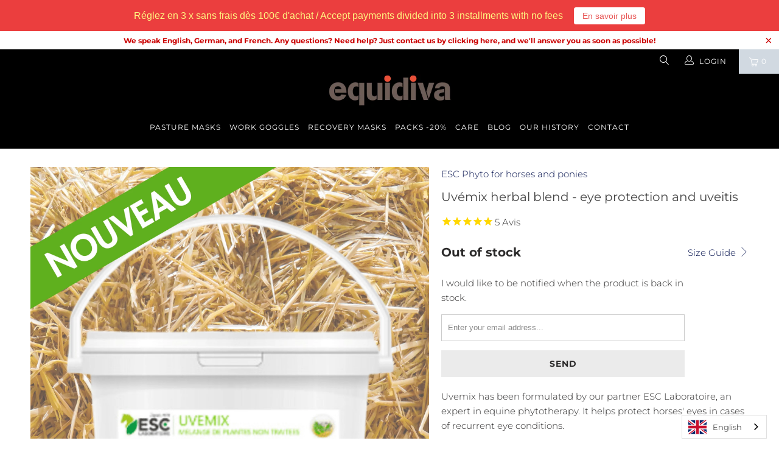

--- FILE ---
content_type: text/html; charset=utf-8
request_url: https://www.equidiva.com/products/uvemix-cure-protection-oculaire-et-uveites-cheval
body_size: 32749
content:


 <!DOCTYPE html>
<!--[if lt IE 7 ]><html class="ie ie6" lang="fr"> <![endif]-->
<!--[if IE 7 ]><html class="ie ie7" lang="fr"> <![endif]-->
<!--[if IE 8 ]><html class="ie ie8" lang="fr"> <![endif]-->
<!--[if IE 9 ]><html class="ie ie9" lang="fr"> <![endif]-->
<!--[if (gte IE 10)|!(IE)]><!--><html lang="fr"> <!--<![endif]--> <head> <meta charset="utf-8"> <meta http-equiv="cleartype" content="on"> <meta name="robots" content="index,follow"> <meta name="google-site-verification" content="OGX4ld43KsyFDnQjqyWvvjkK8OeMH82YKiRlRh6UUis" /> <meta name="google-site-verification" content="t8Ly7lv4kWDLEtRc7CXe-Siog9BkGZNWzGd5elUme1c" /> <!-- Custom Fonts --> <!-- Stylesheets for Turbo 3.1.0 --> <link href="//www.equidiva.com/cdn/shop/t/12/assets/styles.scss.css?v=80312434339764801321763569986" rel="stylesheet" type="text/css" media="all" /> <script>
      /*! lazysizes - v3.0.0 */
      !function(a,b){var c=b(a,a.document);a.lazySizes=c,"object"==typeof module&&module.exports&&(module.exports=c)}(window,function(a,b){"use strict";if(b.getElementsByClassName){var c,d=b.documentElement,e=a.Date,f=a.HTMLPictureElement,g="addEventListener",h="getAttribute",i=a[g],j=a.setTimeout,k=a.requestAnimationFrame||j,l=a.requestIdleCallback,m=/^picture$/i,n=["load","error","lazyincluded","_lazyloaded"],o={},p=Array.prototype.forEach,q=function(a,b){return o[b]||(o[b]=new RegExp("(\\s|^)"+b+"(\\s|$)")),o[b].test(a[h]("class")||"")&&o[b]},r=function(a,b){q(a,b)||a.setAttribute("class",(a[h]("class")||"").trim()+" "+b)},s=function(a,b){var c;(c=q(a,b))&&a.setAttribute("class",(a[h]("class")||"").replace(c," "))},t=function(a,b,c){var d=c?g:"removeEventListener";c&&t(a,b),n.forEach(function(c){a[d](c,b)})},u=function(a,c,d,e,f){var g=b.createEvent("CustomEvent");return g.initCustomEvent(c,!e,!f,d||{}),a.dispatchEvent(g),g},v=function(b,d){var e;!f&&(e=a.picturefill||c.pf)?e({reevaluate:!0,elements:[b]}):d&&d.src&&(b.src=d.src)},w=function(a,b){return(getComputedStyle(a,null)||{})[b]},x=function(a,b,d){for(d=d||a.offsetWidth;d<c.minSize&&b&&!a._lazysizesWidth;)d=b.offsetWidth,b=b.parentNode;return d},y=function(){var a,c,d=[],e=[],f=d,g=function(){var b=f;for(f=d.length?e:d,a=!0,c=!1;b.length;)b.shift()();a=!1},h=function(d,e){a&&!e?d.apply(this,arguments):(f.push(d),c||(c=!0,(b.hidden?j:k)(g)))};return h._lsFlush=g,h}(),z=function(a,b){return b?function(){y(a)}:function(){var b=this,c=arguments;y(function(){a.apply(b,c)})}},A=function(a){var b,c=0,d=125,f=666,g=f,h=function(){b=!1,c=e.now(),a()},i=l?function(){l(h,{timeout:g}),g!==f&&(g=f)}:z(function(){j(h)},!0);return function(a){var f;(a=a===!0)&&(g=44),b||(b=!0,f=d-(e.now()-c),0>f&&(f=0),a||9>f&&l?i():j(i,f))}},B=function(a){var b,c,d=99,f=function(){b=null,a()},g=function(){var a=e.now()-c;d>a?j(g,d-a):(l||f)(f)};return function(){c=e.now(),b||(b=j(g,d))}},C=function(){var f,k,l,n,o,x,C,E,F,G,H,I,J,K,L,M=/^img$/i,N=/^iframe$/i,O="onscroll"in a&&!/glebot/.test(navigator.userAgent),P=0,Q=0,R=0,S=-1,T=function(a){R--,a&&a.target&&t(a.target,T),(!a||0>R||!a.target)&&(R=0)},U=function(a,c){var e,f=a,g="hidden"==w(b.body,"visibility")||"hidden"!=w(a,"visibility");for(F-=c,I+=c,G-=c,H+=c;g&&(f=f.offsetParent)&&f!=b.body&&f!=d;)g=(w(f,"opacity")||1)>0,g&&"visible"!=w(f,"overflow")&&(e=f.getBoundingClientRect(),g=H>e.left&&G<e.right&&I>e.top-1&&F<e.bottom+1);return g},V=function(){var a,e,g,i,j,m,n,p,q;if((o=c.loadMode)&&8>R&&(a=f.length)){e=0,S++,null==K&&("expand"in c||(c.expand=d.clientHeight>500&&d.clientWidth>500?500:370),J=c.expand,K=J*c.expFactor),K>Q&&1>R&&S>2&&o>2&&!b.hidden?(Q=K,S=0):Q=o>1&&S>1&&6>R?J:P;for(;a>e;e++)if(f[e]&&!f[e]._lazyRace)if(O)if((p=f[e][h]("data-expand"))&&(m=1*p)||(m=Q),q!==m&&(C=innerWidth+m*L,E=innerHeight+m,n=-1*m,q=m),g=f[e].getBoundingClientRect(),(I=g.bottom)>=n&&(F=g.top)<=E&&(H=g.right)>=n*L&&(G=g.left)<=C&&(I||H||G||F)&&(l&&3>R&&!p&&(3>o||4>S)||U(f[e],m))){if(ba(f[e]),j=!0,R>9)break}else!j&&l&&!i&&4>R&&4>S&&o>2&&(k[0]||c.preloadAfterLoad)&&(k[0]||!p&&(I||H||G||F||"auto"!=f[e][h](c.sizesAttr)))&&(i=k[0]||f[e]);else ba(f[e]);i&&!j&&ba(i)}},W=A(V),X=function(a){r(a.target,c.loadedClass),s(a.target,c.loadingClass),t(a.target,Z)},Y=z(X),Z=function(a){Y({target:a.target})},$=function(a,b){try{a.contentWindow.location.replace(b)}catch(c){a.src=b}},_=function(a){var b,d,e=a[h](c.srcsetAttr);(b=c.customMedia[a[h]("data-media")||a[h]("media")])&&a.setAttribute("media",b),e&&a.setAttribute("srcset",e),b&&(d=a.parentNode,d.insertBefore(a.cloneNode(),a),d.removeChild(a))},aa=z(function(a,b,d,e,f){var g,i,k,l,o,q;(o=u(a,"lazybeforeunveil",b)).defaultPrevented||(e&&(d?r(a,c.autosizesClass):a.setAttribute("sizes",e)),i=a[h](c.srcsetAttr),g=a[h](c.srcAttr),f&&(k=a.parentNode,l=k&&m.test(k.nodeName||"")),q=b.firesLoad||"src"in a&&(i||g||l),o={target:a},q&&(t(a,T,!0),clearTimeout(n),n=j(T,2500),r(a,c.loadingClass),t(a,Z,!0)),l&&p.call(k.getElementsByTagName("source"),_),i?a.setAttribute("srcset",i):g&&!l&&(N.test(a.nodeName)?$(a,g):a.src=g),(i||l)&&v(a,{src:g})),a._lazyRace&&delete a._lazyRace,s(a,c.lazyClass),y(function(){(!q||a.complete&&a.naturalWidth>1)&&(q?T(o):R--,X(o))},!0)}),ba=function(a){var b,d=M.test(a.nodeName),e=d&&(a[h](c.sizesAttr)||a[h]("sizes")),f="auto"==e;(!f&&l||!d||!a.src&&!a.srcset||a.complete||q(a,c.errorClass))&&(b=u(a,"lazyunveilread").detail,f&&D.updateElem(a,!0,a.offsetWidth),a._lazyRace=!0,R++,aa(a,b,f,e,d))},ca=function(){if(!l){if(e.now()-x<999)return void j(ca,999);var a=B(function(){c.loadMode=3,W()});l=!0,c.loadMode=3,W(),i("scroll",function(){3==c.loadMode&&(c.loadMode=2),a()},!0)}};return{_:function(){x=e.now(),f=b.getElementsByClassName(c.lazyClass),k=b.getElementsByClassName(c.lazyClass+" "+c.preloadClass),L=c.hFac,i("scroll",W,!0),i("resize",W,!0),a.MutationObserver?new MutationObserver(W).observe(d,{childList:!0,subtree:!0,attributes:!0}):(d[g]("DOMNodeInserted",W,!0),d[g]("DOMAttrModified",W,!0),setInterval(W,999)),i("hashchange",W,!0),["focus","mouseover","click","load","transitionend","animationend","webkitAnimationEnd"].forEach(function(a){b[g](a,W,!0)}),/d$|^c/.test(b.readyState)?ca():(i("load",ca),b[g]("DOMContentLoaded",W),j(ca,2e4)),f.length?(V(),y._lsFlush()):W()},checkElems:W,unveil:ba}}(),D=function(){var a,d=z(function(a,b,c,d){var e,f,g;if(a._lazysizesWidth=d,d+="px",a.setAttribute("sizes",d),m.test(b.nodeName||""))for(e=b.getElementsByTagName("source"),f=0,g=e.length;g>f;f++)e[f].setAttribute("sizes",d);c.detail.dataAttr||v(a,c.detail)}),e=function(a,b,c){var e,f=a.parentNode;f&&(c=x(a,f,c),e=u(a,"lazybeforesizes",{width:c,dataAttr:!!b}),e.defaultPrevented||(c=e.detail.width,c&&c!==a._lazysizesWidth&&d(a,f,e,c)))},f=function(){var b,c=a.length;if(c)for(b=0;c>b;b++)e(a[b])},g=B(f);return{_:function(){a=b.getElementsByClassName(c.autosizesClass),i("resize",g)},checkElems:g,updateElem:e}}(),E=function(){E.i||(E.i=!0,D._(),C._())};return function(){var b,d={lazyClass:"lazyload",loadedClass:"lazyloaded",loadingClass:"lazyloading",preloadClass:"lazypreload",errorClass:"lazyerror",autosizesClass:"lazyautosizes",srcAttr:"data-src",srcsetAttr:"data-srcset",sizesAttr:"data-sizes",minSize:40,customMedia:{},init:!0,expFactor:1.5,hFac:.8,loadMode:2};c=a.lazySizesConfig||a.lazysizesConfig||{};for(b in d)b in c||(c[b]=d[b]);a.lazySizesConfig=c,j(function(){c.init&&E()})}(),{cfg:c,autoSizer:D,loader:C,init:E,uP:v,aC:r,rC:s,hC:q,fire:u,gW:x,rAF:y}}});</script> <title>Mélange de plantes Uvémix - protection oculaire et uvéites - Equidiva</title> <meta name="description" content="L’Uvemix a été élaborée par notre partenaire ESC Laboratoire, expert en phytothérapie équine. Il contribue à la protection des yeux du cheval en cas d’affection oculaire récidivante. L’Uvemix est composé de 8 plantes sélectionnées pour leurs propriétés circulatoires, anti-oxydantes et leur teneur en flavonoïdes." />
    

    

<meta name="author" content="Equidiva">
<meta property="og:url" content="https://www.equidiva.com/products/uvemix-cure-protection-oculaire-et-uveites-cheval">
<meta property="og:site_name" content="Equidiva"> <meta property="og:type" content="product"> <meta property="og:title" content="Mélange de plantes Uvémix - protection oculaire et uvéites"> <meta property="og:image" content="http://www.equidiva.com/cdn/shop/files/melange-de-plantes-uvemix-protection-oculaire-et-uveites-phytotherapie-esc-phyto-pour-chevaux-et-poneys-684547_600x.png?v=1745211553"> <meta property="og:image:secure_url" content="https://www.equidiva.com/cdn/shop/files/melange-de-plantes-uvemix-protection-oculaire-et-uveites-phytotherapie-esc-phyto-pour-chevaux-et-poneys-684547_600x.png?v=1745211553"> <meta property="og:price:amount" content="40,00"> <meta property="og:price:currency" content="EUR"> <meta property="og:description" content="L’Uvemix a été élaborée par notre partenaire ESC Laboratoire, expert en phytothérapie équine. Il contribue à la protection des yeux du cheval en cas d’affection oculaire récidivante. L’Uvemix est composé de 8 plantes sélectionnées pour leurs propriétés circulatoires, anti-oxydantes et leur teneur en flavonoïdes.">




<meta name="twitter:card" content="summary"> <meta name="twitter:title" content="Mélange de plantes Uvémix - protection oculaire et uvéites"> <meta name="twitter:description" content="L’Uvemix a été formulé par notre partenaire ESC Laboratoire, expert en phytothérapie équine. Il contribue à la protection des yeux du cheval en cas d’affection oculaire récidivante. Un complément alimentaire naturel adapté à l’organisme du cheval L&#39;Uvemix est composé de 8 plantes sélectionnées pour leurs propriétés circulatoires, anti-oxydantes et leur teneur en flavonoïdes. Parmi elles : La baie de myrtille Naturellement très riche en antioxydants reconnus pour leur action bénéfique sur la circulation sanguine oculaire. Si le cheval a une bonne vision (notamment nocturne), ses yeux sont fragiles et exposés à des traumatismes pouvant causer des affections oculaires récidivantes. L’euphraise Cette plante aux vertus apaisantes a également un effet antibactérien et anti-inflammatoire. Elle est surnommée « casse-lunettes » ! Le Ginkgo Biloba Sélectionné pour sa capacité à retarder le vieillissement oculaire du fait de ses propriétés sur la micro-circulation sanguine. Composition de"> <meta name="twitter:image" content="https://www.equidiva.com/cdn/shop/files/melange-de-plantes-uvemix-protection-oculaire-et-uveites-phytotherapie-esc-phyto-pour-chevaux-et-poneys-684547_240x.png?v=1745211553"> <meta name="twitter:image:width" content="240"> <meta name="twitter:image:height" content="240"> <!-- Mobile Specific Metas --> <meta name="HandheldFriendly" content="True"> <meta name="MobileOptimized" content="320"> <meta name="viewport" content="width=device-width,initial-scale=1"> <meta name="theme-color" content="#ffffff"> <link rel="shortcut icon" type="image/x-icon" href="//www.equidiva.com/cdn/shop/files/sigle.corde.coul_32x32.jpg?v=1613518385"> <link rel="canonical" href="https://www.equidiva.com/products/uvemix-cure-protection-oculaire-et-uveites-cheval" /> <script>window.performance && window.performance.mark && window.performance.mark('shopify.content_for_header.start');</script><meta name="google-site-verification" content="OGX4ld43KsyFDnQjqyWvvjkK8OeMH82YKiRlRh6UUis">
<meta name="google-site-verification" content="Nvlxx3NEUvRt7p5xhe6Sp81l0nIljy6da06aJQ3zwMg">
<meta name="google-site-verification" content="Q4BOLoLZ6j7fLPXcpzzeE8L35t722ujZYJC0dJPtFyo">
<meta name="facebook-domain-verification" content="6lpdxtvqq5eg7bmjdy2ucmndzwd1pl">
<meta id="shopify-digital-wallet" name="shopify-digital-wallet" content="/10309926970/digital_wallets/dialog">
<meta name="shopify-checkout-api-token" content="4284b812f47fe345f77ce554a5552893">
<meta id="in-context-paypal-metadata" data-shop-id="10309926970" data-venmo-supported="false" data-environment="production" data-locale="fr_FR" data-paypal-v4="true" data-currency="EUR">
<link rel="alternate" hreflang="x-default" href="https://www.equidiva.com/products/uvemix-cure-protection-oculaire-et-uveites-cheval">
<link rel="alternate" hreflang="de-DE" href="https://www.equidiva.com/de-de/products/uvemix-cure-protection-oculaire-et-uveites-cheval">
<link rel="alternate" hreflang="fr-BE" href="https://www.equidiva.com/fr-be/products/uvemix-cure-protection-oculaire-et-uveites-cheval">
<link rel="alternate" type="application/json+oembed" href="https://www.equidiva.com/products/uvemix-cure-protection-oculaire-et-uveites-cheval.oembed">
<script async="async" src="/checkouts/internal/preloads.js?locale=fr-FR"></script>
<script id="shopify-features" type="application/json">{"accessToken":"4284b812f47fe345f77ce554a5552893","betas":["rich-media-storefront-analytics"],"domain":"www.equidiva.com","predictiveSearch":true,"shopId":10309926970,"locale":"fr"}</script>
<script>var Shopify = Shopify || {};
Shopify.shop = "fivebags.myshopify.com";
Shopify.locale = "fr";
Shopify.currency = {"active":"EUR","rate":"1.0"};
Shopify.country = "FR";
Shopify.theme = {"name":"lobstter quiz kit - veto","id":160005423439,"schema_name":"Turbo","schema_version":"3.1.0","theme_store_id":null,"role":"main"};
Shopify.theme.handle = "null";
Shopify.theme.style = {"id":null,"handle":null};
Shopify.cdnHost = "www.equidiva.com/cdn";
Shopify.routes = Shopify.routes || {};
Shopify.routes.root = "/";</script>
<script type="module">!function(o){(o.Shopify=o.Shopify||{}).modules=!0}(window);</script>
<script>!function(o){function n(){var o=[];function n(){o.push(Array.prototype.slice.apply(arguments))}return n.q=o,n}var t=o.Shopify=o.Shopify||{};t.loadFeatures=n(),t.autoloadFeatures=n()}(window);</script>
<script id="shop-js-analytics" type="application/json">{"pageType":"product"}</script>
<script defer="defer" async type="module" src="//www.equidiva.com/cdn/shopifycloud/shop-js/modules/v2/client.init-shop-cart-sync_BoxRQ5Fu.fr.esm.js"></script>
<script defer="defer" async type="module" src="//www.equidiva.com/cdn/shopifycloud/shop-js/modules/v2/chunk.common_5Ud6f6Bb.esm.js"></script>
<script type="module">
  await import("//www.equidiva.com/cdn/shopifycloud/shop-js/modules/v2/client.init-shop-cart-sync_BoxRQ5Fu.fr.esm.js");
await import("//www.equidiva.com/cdn/shopifycloud/shop-js/modules/v2/chunk.common_5Ud6f6Bb.esm.js");

  window.Shopify.SignInWithShop?.initShopCartSync?.({"fedCMEnabled":true,"windoidEnabled":true});

</script>
<script>(function() {
  var isLoaded = false;
  function asyncLoad() {
    if (isLoaded) return;
    isLoaded = true;
    var urls = ["https:\/\/cdn-stamped-io.azureedge.net\/files\/widget.min.js?shop=fivebags.myshopify.com","https:\/\/cdn.weglot.com\/weglot_script_tag.js?shop=fivebags.myshopify.com","https:\/\/d1564fddzjmdj5.cloudfront.net\/initializercolissimo.js?app_name=happycolissimo\u0026cloud=d1564fddzjmdj5.cloudfront.net\u0026shop=fivebags.myshopify.com","https:\/\/pc-quiz.s3.us-east-2.amazonaws.com\/current\/quiz-loader.min.js?shop=fivebags.myshopify.com","https:\/\/woolyfeed-tags.nyc3.cdn.digitaloceanspaces.com\/fivebags.myshopify.com\/4918321278.js?shop=fivebags.myshopify.com","https:\/\/admin.revenuehunt.com\/embed.js?shop=fivebags.myshopify.com","https:\/\/cdn.hextom.com\/js\/quickannouncementbar.js?shop=fivebags.myshopify.com"];
    for (var i = 0; i <urls.length; i++) {
      var s = document.createElement('script');
      s.type = 'text/javascript';
      s.async = true;
      s.src = urls[i];
      var x = document.getElementsByTagName('script')[0];
      x.parentNode.insertBefore(s, x);
    }
  };
  if(window.attachEvent) {
    window.attachEvent('onload', asyncLoad);
  } else {
    window.addEventListener('load', asyncLoad, false);
  }
})();</script>
<script id="__st">var __st={"a":10309926970,"offset":3600,"reqid":"18832936-59a6-4200-badf-42e9a7e3f9d0-1765629676","pageurl":"www.equidiva.com\/products\/uvemix-cure-protection-oculaire-et-uveites-cheval","u":"cbef1d6441e3","p":"product","rtyp":"product","rid":4550723502138};</script>
<script>window.ShopifyPaypalV4VisibilityTracking = true;</script>
<script id="captcha-bootstrap">!function(){'use strict';const t='contact',e='account',n='new_comment',o=[[t,t],['blogs',n],['comments',n],[t,'customer']],c=[[e,'customer_login'],[e,'guest_login'],[e,'recover_customer_password'],[e,'create_customer']],r=t=>t.map((([t,e])=>`form[action*='/${t}']:not([data-nocaptcha='true']) input[name='form_type'][value='${e}']`)).join(','),a=t=>()=>t?[...document.querySelectorAll(t)].map((t=>t.form)):[];function s(){const t=[...o],e=r(t);return a(e)}const i='password',u='form_key',d=['recaptcha-v3-token','g-recaptcha-response','h-captcha-response',i],f=()=>{try{return window.sessionStorage}catch{return}},m='__shopify_v',_=t=>t.elements[u];function p(t,e,n=!1){try{const o=window.sessionStorage,c=JSON.parse(o.getItem(e)),{data:r}=function(t){const{data:e,action:n}=t;return t[m]||n?{data:e,action:n}:{data:t,action:n}}(c);for(const[e,n]of Object.entries(r))t.elements[e]&&(t.elements[e].value=n);n&&o.removeItem(e)}catch(o){console.error('form repopulation failed',{error:o})}}const l='form_type',E='cptcha';function T(t){t.dataset[E]=!0}const w=window,h=w.document,L='Shopify',v='ce_forms',y='captcha';let A=!1;((t,e)=>{const n=(g='f06e6c50-85a8-45c8-87d0-21a2b65856fe',I='https://cdn.shopify.com/shopifycloud/storefront-forms-hcaptcha/ce_storefront_forms_captcha_hcaptcha.v1.5.2.iife.js',D={infoText:'Protégé par hCaptcha',privacyText:'Confidentialité',termsText:'Conditions'},(t,e,n)=>{const o=w[L][v],c=o.bindForm;if(c)return c(t,g,e,D).then(n);var r;o.q.push([[t,g,e,D],n]),r=I,A||(h.body.append(Object.assign(h.createElement('script'),{id:'captcha-provider',async:!0,src:r})),A=!0)});var g,I,D;w[L]=w[L]||{},w[L][v]=w[L][v]||{},w[L][v].q=[],w[L][y]=w[L][y]||{},w[L][y].protect=function(t,e){n(t,void 0,e),T(t)},Object.freeze(w[L][y]),function(t,e,n,w,h,L){const[v,y,A,g]=function(t,e,n){const i=e?o:[],u=t?c:[],d=[...i,...u],f=r(d),m=r(i),_=r(d.filter((([t,e])=>n.includes(e))));return[a(f),a(m),a(_),s()]}(w,h,L),I=t=>{const e=t.target;return e instanceof HTMLFormElement?e:e&&e.form},D=t=>v().includes(t);t.addEventListener('submit',(t=>{const e=I(t);if(!e)return;const n=D(e)&&!e.dataset.hcaptchaBound&&!e.dataset.recaptchaBound,o=_(e),c=g().includes(e)&&(!o||!o.value);(n||c)&&t.preventDefault(),c&&!n&&(function(t){try{if(!f())return;!function(t){const e=f();if(!e)return;const n=_(t);if(!n)return;const o=n.value;o&&e.removeItem(o)}(t);const e=Array.from(Array(32),(()=>Math.random().toString(36)[2])).join('');!function(t,e){_(t)||t.append(Object.assign(document.createElement('input'),{type:'hidden',name:u})),t.elements[u].value=e}(t,e),function(t,e){const n=f();if(!n)return;const o=[...t.querySelectorAll(`input[type='${i}']`)].map((({name:t})=>t)),c=[...d,...o],r={};for(const[a,s]of new FormData(t).entries())c.includes(a)||(r[a]=s);n.setItem(e,JSON.stringify({[m]:1,action:t.action,data:r}))}(t,e)}catch(e){console.error('failed to persist form',e)}}(e),e.submit())}));const S=(t,e)=>{t&&!t.dataset[E]&&(n(t,e.some((e=>e===t))),T(t))};for(const o of['focusin','change'])t.addEventListener(o,(t=>{const e=I(t);D(e)&&S(e,y())}));const B=e.get('form_key'),M=e.get(l),P=B&&M;t.addEventListener('DOMContentLoaded',(()=>{const t=y();if(P)for(const e of t)e.elements[l].value===M&&p(e,B);[...new Set([...A(),...v().filter((t=>'true'===t.dataset.shopifyCaptcha))])].forEach((e=>S(e,t)))}))}(h,new URLSearchParams(w.location.search),n,t,e,['guest_login'])})(!0,!0)}();</script>
<script integrity="sha256-52AcMU7V7pcBOXWImdc/TAGTFKeNjmkeM1Pvks/DTgc=" data-source-attribution="shopify.loadfeatures" defer="defer" src="//www.equidiva.com/cdn/shopifycloud/storefront/assets/storefront/load_feature-81c60534.js" crossorigin="anonymous"></script>
<script data-source-attribution="shopify.dynamic_checkout.dynamic.init">var Shopify=Shopify||{};Shopify.PaymentButton=Shopify.PaymentButton||{isStorefrontPortableWallets:!0,init:function(){window.Shopify.PaymentButton.init=function(){};var t=document.createElement("script");t.src="https://www.equidiva.com/cdn/shopifycloud/portable-wallets/latest/portable-wallets.fr.js",t.type="module",document.head.appendChild(t)}};
</script>
<script data-source-attribution="shopify.dynamic_checkout.buyer_consent">
  function portableWalletsHideBuyerConsent(e){var t=document.getElementById("shopify-buyer-consent"),n=document.getElementById("shopify-subscription-policy-button");t&&n&&(t.classList.add("hidden"),t.setAttribute("aria-hidden","true"),n.removeEventListener("click",e))}function portableWalletsShowBuyerConsent(e){var t=document.getElementById("shopify-buyer-consent"),n=document.getElementById("shopify-subscription-policy-button");t&&n&&(t.classList.remove("hidden"),t.removeAttribute("aria-hidden"),n.addEventListener("click",e))}window.Shopify?.PaymentButton&&(window.Shopify.PaymentButton.hideBuyerConsent=portableWalletsHideBuyerConsent,window.Shopify.PaymentButton.showBuyerConsent=portableWalletsShowBuyerConsent);
</script>
<script data-source-attribution="shopify.dynamic_checkout.cart.bootstrap">document.addEventListener("DOMContentLoaded",(function(){function t(){return document.querySelector("shopify-accelerated-checkout-cart, shopify-accelerated-checkout")}if(t())Shopify.PaymentButton.init();else{new MutationObserver((function(e,n){t()&&(Shopify.PaymentButton.init(),n.disconnect())})).observe(document.body,{childList:!0,subtree:!0})}}));
</script>
<script id='scb4127' type='text/javascript' async='' src='https://www.equidiva.com/cdn/shopifycloud/privacy-banner/storefront-banner.js'></script><link id="shopify-accelerated-checkout-styles" rel="stylesheet" media="screen" href="https://www.equidiva.com/cdn/shopifycloud/portable-wallets/latest/accelerated-checkout-backwards-compat.css" crossorigin="anonymous">
<style id="shopify-accelerated-checkout-cart">
        #shopify-buyer-consent {
  margin-top: 1em;
  display: inline-block;
  width: 100%;
}

#shopify-buyer-consent.hidden {
  display: none;
}

#shopify-subscription-policy-button {
  background: none;
  border: none;
  padding: 0;
  text-decoration: underline;
  font-size: inherit;
  cursor: pointer;
}

#shopify-subscription-policy-button::before {
  box-shadow: none;
}

      </style>

<script>window.performance && window.performance.mark && window.performance.mark('shopify.content_for_header.end');</script>
<script>
  var _$brt=_$brt||[];
  _$brt.push([['account_key','b80ba8e4-c629-460e-a552-44f530aaedda'],['flavour_key','shopify_extension_brainify_1.0.0']]);
  _$brt.push([['page_type', 'checkout page']]);
  
(function(){var bt=document.createElement('script');bt.type='text/javascript';bt.async=true;bt.src=document.location.protocol+'//static.brainify.io/bt-md.js';var s=document.getElementsByTagName('script')[0];s.parentNode.insertBefore(bt,s);})();
</script> <link rel="alternate" hreflang="fr" href="https://www.equidiva.com/products/uvemix-cure-protection-oculaire-et-uveites-cheval"><link rel="alternate" hreflang="de" href="https://www.equidiva.com/a/l/de/products/uvemix-cure-protection-oculaire-et-uveites-cheval">
<link rel="alternate" hreflang="en" href="https://www.equidiva.com/a/l/en/products/uvemix-cure-protection-oculaire-et-uveites-cheval">


<!--Start Weglot Script-->
<script src="//cdn.weglot.com/weglot.min.js"></script>
<script id="has-script-tags">Weglot.initialize({ api_key:"wg_2cf85a3f43b27860ab4d12aaa3e9640e5" });</script>
<!--End Weglot Script--> <script>
    
      
    window.ufeStore = {
      collections: [163706306618],
      tags: ''.split(','),
      selectedVariantId: 31968719306810,
      moneyFormat: "€{{amount_with_comma_separator}}",
      moneyFormatWithCurrency: "€{{amount_with_comma_separator}} EUR",
      currency: "EUR",
      customerId: null,
      productAvailable: null,
      productMapping: []
    }
    
    
      window.ufeStore.cartTotal = 0;
      
    
    
    
    window.isUfeInstalled = false;
    function ufeScriptLoader(scriptUrl) {
        var element = document.createElement('script');
        element.src = scriptUrl;
        element.type = 'text/javascript';
        document.getElementsByTagName('head')[0].appendChild(element);
    }
    if(window.isUfeInstalled) console.log('%c UFE: Funnel Engines ⚡️ Full Throttle  🦾😎!', 'font-weight: bold; letter-spacing: 2px; font-family: system-ui, -apple-system, BlinkMacSystemFont, "Segoe UI", "Roboto", "Oxygen", "Ubuntu", Arial, sans-serif;font-size: 20px;color: rgb(25, 124, 255); text-shadow: 2px 2px 0 rgb(62, 246, 255)');
    if(!('noModule' in HTMLScriptElement.prototype) && window.isUfeInstalled) {
        ufeScriptLoader('https://ufe.helixo.co/scripts/sdk.es5.min.js');
        console.log('UFE: ES5 Script Loading');
    }</script><!-- BEGIN app block: shopify://apps/klaviyo-email-marketing-sms/blocks/klaviyo-onsite-embed/2632fe16-c075-4321-a88b-50b567f42507 -->












  <script async src="https://static.klaviyo.com/onsite/js/VjLFaZ/klaviyo.js?company_id=VjLFaZ"></script>
  <script>!function(){if(!window.klaviyo){window._klOnsite=window._klOnsite||[];try{window.klaviyo=new Proxy({},{get:function(n,i){return"push"===i?function(){var n;(n=window._klOnsite).push.apply(n,arguments)}:function(){for(var n=arguments.length,o=new Array(n),w=0;w<n;w++)o[w]=arguments[w];var t="function"==typeof o[o.length-1]?o.pop():void 0,e=new Promise((function(n){window._klOnsite.push([i].concat(o,[function(i){t&&t(i),n(i)}]))}));return e}}})}catch(n){window.klaviyo=window.klaviyo||[],window.klaviyo.push=function(){var n;(n=window._klOnsite).push.apply(n,arguments)}}}}();</script>

  
    <script id="viewed_product">
      if (item == null) {
        var _learnq = _learnq || [];

        var MetafieldReviews = null
        var MetafieldYotpoRating = null
        var MetafieldYotpoCount = null
        var MetafieldLooxRating = null
        var MetafieldLooxCount = null
        var okendoProduct = null
        var okendoProductReviewCount = null
        var okendoProductReviewAverageValue = null
        try {
          // The following fields are used for Customer Hub recently viewed in order to add reviews.
          // This information is not part of __kla_viewed. Instead, it is part of __kla_viewed_reviewed_items
          MetafieldReviews = {"rating":{"scale_min":"1.0","scale_max":"5.0","value":"4.6"},"rating_count":5};
          MetafieldYotpoRating = null
          MetafieldYotpoCount = null
          MetafieldLooxRating = null
          MetafieldLooxCount = null

          okendoProduct = null
          // If the okendo metafield is not legacy, it will error, which then requires the new json formatted data
          if (okendoProduct && 'error' in okendoProduct) {
            okendoProduct = null
          }
          okendoProductReviewCount = okendoProduct ? okendoProduct.reviewCount : null
          okendoProductReviewAverageValue = okendoProduct ? okendoProduct.reviewAverageValue : null
        } catch (error) {
          console.error('Error in Klaviyo onsite reviews tracking:', error);
        }

        var item = {
          Name: "Mélange de plantes Uvémix - protection oculaire et uvéites",
          ProductID: 4550723502138,
          Categories: ["Phytothérapie équine"],
          ImageURL: "https://www.equidiva.com/cdn/shop/files/melange-de-plantes-uvemix-protection-oculaire-et-uveites-phytotherapie-esc-phyto-pour-chevaux-et-poneys-684547_grande.png?v=1745211553",
          URL: "https://www.equidiva.com/products/uvemix-cure-protection-oculaire-et-uveites-cheval",
          Brand: "ESC Phyto pour chevaux et poneys",
          Price: "€40,00",
          Value: "40,00",
          CompareAtPrice: "€0,00"
        };
        _learnq.push(['track', 'Viewed Product', item]);
        _learnq.push(['trackViewedItem', {
          Title: item.Name,
          ItemId: item.ProductID,
          Categories: item.Categories,
          ImageUrl: item.ImageURL,
          Url: item.URL,
          Metadata: {
            Brand: item.Brand,
            Price: item.Price,
            Value: item.Value,
            CompareAtPrice: item.CompareAtPrice
          },
          metafields:{
            reviews: MetafieldReviews,
            yotpo:{
              rating: MetafieldYotpoRating,
              count: MetafieldYotpoCount,
            },
            loox:{
              rating: MetafieldLooxRating,
              count: MetafieldLooxCount,
            },
            okendo: {
              rating: okendoProductReviewAverageValue,
              count: okendoProductReviewCount,
            }
          }
        }]);
      }
    </script>
  




  <script>
    window.klaviyoReviewsProductDesignMode = false
  </script>







<!-- END app block --><link href="https://monorail-edge.shopifysvc.com" rel="dns-prefetch">
<script>(function(){if ("sendBeacon" in navigator && "performance" in window) {try {var session_token_from_headers = performance.getEntriesByType('navigation')[0].serverTiming.find(x => x.name == '_s').description;} catch {var session_token_from_headers = undefined;}var session_cookie_matches = document.cookie.match(/_shopify_s=([^;]*)/);var session_token_from_cookie = session_cookie_matches && session_cookie_matches.length === 2 ? session_cookie_matches[1] : "";var session_token = session_token_from_headers || session_token_from_cookie || "";function handle_abandonment_event(e) {var entries = performance.getEntries().filter(function(entry) {return /monorail-edge.shopifysvc.com/.test(entry.name);});if (!window.abandonment_tracked && entries.length === 0) {window.abandonment_tracked = true;var currentMs = Date.now();var navigation_start = performance.timing.navigationStart;var payload = {shop_id: 10309926970,url: window.location.href,navigation_start,duration: currentMs - navigation_start,session_token,page_type: "product"};window.navigator.sendBeacon("https://monorail-edge.shopifysvc.com/v1/produce", JSON.stringify({schema_id: "online_store_buyer_site_abandonment/1.1",payload: payload,metadata: {event_created_at_ms: currentMs,event_sent_at_ms: currentMs}}));}}window.addEventListener('pagehide', handle_abandonment_event);}}());</script>
<script id="web-pixels-manager-setup">(function e(e,d,r,n,o){if(void 0===o&&(o={}),!Boolean(null===(a=null===(i=window.Shopify)||void 0===i?void 0:i.analytics)||void 0===a?void 0:a.replayQueue)){var i,a;window.Shopify=window.Shopify||{};var t=window.Shopify;t.analytics=t.analytics||{};var s=t.analytics;s.replayQueue=[],s.publish=function(e,d,r){return s.replayQueue.push([e,d,r]),!0};try{self.performance.mark("wpm:start")}catch(e){}var l=function(){var e={modern:/Edge?\/(1{2}[4-9]|1[2-9]\d|[2-9]\d{2}|\d{4,})\.\d+(\.\d+|)|Firefox\/(1{2}[4-9]|1[2-9]\d|[2-9]\d{2}|\d{4,})\.\d+(\.\d+|)|Chrom(ium|e)\/(9{2}|\d{3,})\.\d+(\.\d+|)|(Maci|X1{2}).+ Version\/(15\.\d+|(1[6-9]|[2-9]\d|\d{3,})\.\d+)([,.]\d+|)( \(\w+\)|)( Mobile\/\w+|) Safari\/|Chrome.+OPR\/(9{2}|\d{3,})\.\d+\.\d+|(CPU[ +]OS|iPhone[ +]OS|CPU[ +]iPhone|CPU IPhone OS|CPU iPad OS)[ +]+(15[._]\d+|(1[6-9]|[2-9]\d|\d{3,})[._]\d+)([._]\d+|)|Android:?[ /-](13[3-9]|1[4-9]\d|[2-9]\d{2}|\d{4,})(\.\d+|)(\.\d+|)|Android.+Firefox\/(13[5-9]|1[4-9]\d|[2-9]\d{2}|\d{4,})\.\d+(\.\d+|)|Android.+Chrom(ium|e)\/(13[3-9]|1[4-9]\d|[2-9]\d{2}|\d{4,})\.\d+(\.\d+|)|SamsungBrowser\/([2-9]\d|\d{3,})\.\d+/,legacy:/Edge?\/(1[6-9]|[2-9]\d|\d{3,})\.\d+(\.\d+|)|Firefox\/(5[4-9]|[6-9]\d|\d{3,})\.\d+(\.\d+|)|Chrom(ium|e)\/(5[1-9]|[6-9]\d|\d{3,})\.\d+(\.\d+|)([\d.]+$|.*Safari\/(?![\d.]+ Edge\/[\d.]+$))|(Maci|X1{2}).+ Version\/(10\.\d+|(1[1-9]|[2-9]\d|\d{3,})\.\d+)([,.]\d+|)( \(\w+\)|)( Mobile\/\w+|) Safari\/|Chrome.+OPR\/(3[89]|[4-9]\d|\d{3,})\.\d+\.\d+|(CPU[ +]OS|iPhone[ +]OS|CPU[ +]iPhone|CPU IPhone OS|CPU iPad OS)[ +]+(10[._]\d+|(1[1-9]|[2-9]\d|\d{3,})[._]\d+)([._]\d+|)|Android:?[ /-](13[3-9]|1[4-9]\d|[2-9]\d{2}|\d{4,})(\.\d+|)(\.\d+|)|Mobile Safari.+OPR\/([89]\d|\d{3,})\.\d+\.\d+|Android.+Firefox\/(13[5-9]|1[4-9]\d|[2-9]\d{2}|\d{4,})\.\d+(\.\d+|)|Android.+Chrom(ium|e)\/(13[3-9]|1[4-9]\d|[2-9]\d{2}|\d{4,})\.\d+(\.\d+|)|Android.+(UC? ?Browser|UCWEB|U3)[ /]?(15\.([5-9]|\d{2,})|(1[6-9]|[2-9]\d|\d{3,})\.\d+)\.\d+|SamsungBrowser\/(5\.\d+|([6-9]|\d{2,})\.\d+)|Android.+MQ{2}Browser\/(14(\.(9|\d{2,})|)|(1[5-9]|[2-9]\d|\d{3,})(\.\d+|))(\.\d+|)|K[Aa][Ii]OS\/(3\.\d+|([4-9]|\d{2,})\.\d+)(\.\d+|)/},d=e.modern,r=e.legacy,n=navigator.userAgent;return n.match(d)?"modern":n.match(r)?"legacy":"unknown"}(),u="modern"===l?"modern":"legacy",c=(null!=n?n:{modern:"",legacy:""})[u],f=function(e){return[e.baseUrl,"/wpm","/b",e.hashVersion,"modern"===e.buildTarget?"m":"l",".js"].join("")}({baseUrl:d,hashVersion:r,buildTarget:u}),m=function(e){var d=e.version,r=e.bundleTarget,n=e.surface,o=e.pageUrl,i=e.monorailEndpoint;return{emit:function(e){var a=e.status,t=e.errorMsg,s=(new Date).getTime(),l=JSON.stringify({metadata:{event_sent_at_ms:s},events:[{schema_id:"web_pixels_manager_load/3.1",payload:{version:d,bundle_target:r,page_url:o,status:a,surface:n,error_msg:t},metadata:{event_created_at_ms:s}}]});if(!i)return console&&console.warn&&console.warn("[Web Pixels Manager] No Monorail endpoint provided, skipping logging."),!1;try{return self.navigator.sendBeacon.bind(self.navigator)(i,l)}catch(e){}var u=new XMLHttpRequest;try{return u.open("POST",i,!0),u.setRequestHeader("Content-Type","text/plain"),u.send(l),!0}catch(e){return console&&console.warn&&console.warn("[Web Pixels Manager] Got an unhandled error while logging to Monorail."),!1}}}}({version:r,bundleTarget:l,surface:e.surface,pageUrl:self.location.href,monorailEndpoint:e.monorailEndpoint});try{o.browserTarget=l,function(e){var d=e.src,r=e.async,n=void 0===r||r,o=e.onload,i=e.onerror,a=e.sri,t=e.scriptDataAttributes,s=void 0===t?{}:t,l=document.createElement("script"),u=document.querySelector("head"),c=document.querySelector("body");if(l.async=n,l.src=d,a&&(l.integrity=a,l.crossOrigin="anonymous"),s)for(var f in s)if(Object.prototype.hasOwnProperty.call(s,f))try{l.dataset[f]=s[f]}catch(e){}if(o&&l.addEventListener("load",o),i&&l.addEventListener("error",i),u)u.appendChild(l);else{if(!c)throw new Error("Did not find a head or body element to append the script");c.appendChild(l)}}({src:f,async:!0,onload:function(){if(!function(){var e,d;return Boolean(null===(d=null===(e=window.Shopify)||void 0===e?void 0:e.analytics)||void 0===d?void 0:d.initialized)}()){var d=window.webPixelsManager.init(e)||void 0;if(d){var r=window.Shopify.analytics;r.replayQueue.forEach((function(e){var r=e[0],n=e[1],o=e[2];d.publishCustomEvent(r,n,o)})),r.replayQueue=[],r.publish=d.publishCustomEvent,r.visitor=d.visitor,r.initialized=!0}}},onerror:function(){return m.emit({status:"failed",errorMsg:"".concat(f," has failed to load")})},sri:function(e){var d=/^sha384-[A-Za-z0-9+/=]+$/;return"string"==typeof e&&d.test(e)}(c)?c:"",scriptDataAttributes:o}),m.emit({status:"loading"})}catch(e){m.emit({status:"failed",errorMsg:(null==e?void 0:e.message)||"Unknown error"})}}})({shopId: 10309926970,storefrontBaseUrl: "https://www.equidiva.com",extensionsBaseUrl: "https://extensions.shopifycdn.com/cdn/shopifycloud/web-pixels-manager",monorailEndpoint: "https://monorail-edge.shopifysvc.com/unstable/produce_batch",surface: "storefront-renderer",enabledBetaFlags: ["2dca8a86"],webPixelsConfigList: [{"id":"2795176271","configuration":"{\"subdomain\": \"fivebags\"}","eventPayloadVersion":"v1","runtimeContext":"STRICT","scriptVersion":"ac832d1a78afab03c3f2c3da1ef5eb32","type":"APP","apiClientId":1615517,"privacyPurposes":["ANALYTICS","MARKETING","SALE_OF_DATA"],"dataSharingAdjustments":{"protectedCustomerApprovalScopes":["read_customer_address","read_customer_email","read_customer_name","read_customer_personal_data","read_customer_phone"]}},{"id":"952303951","configuration":"{\"config\":\"{\\\"pixel_id\\\":\\\"G-5VKH7KV275\\\",\\\"target_country\\\":\\\"FR\\\",\\\"gtag_events\\\":[{\\\"type\\\":\\\"search\\\",\\\"action_label\\\":[\\\"G-5VKH7KV275\\\",\\\"AW-791371821\\\/KDACCN3qiogBEK3ArfkC\\\"]},{\\\"type\\\":\\\"begin_checkout\\\",\\\"action_label\\\":[\\\"G-5VKH7KV275\\\",\\\"AW-791371821\\\/GJ0GCNrqiogBEK3ArfkC\\\"]},{\\\"type\\\":\\\"view_item\\\",\\\"action_label\\\":[\\\"G-5VKH7KV275\\\",\\\"AW-791371821\\\/WpS2CNTqiogBEK3ArfkC\\\",\\\"MC-G31C5LMZDE\\\"]},{\\\"type\\\":\\\"purchase\\\",\\\"action_label\\\":[\\\"G-5VKH7KV275\\\",\\\"AW-791371821\\\/ipj_CNHqiogBEK3ArfkC\\\",\\\"MC-G31C5LMZDE\\\"]},{\\\"type\\\":\\\"page_view\\\",\\\"action_label\\\":[\\\"G-5VKH7KV275\\\",\\\"AW-791371821\\\/BAd7CM7qiogBEK3ArfkC\\\",\\\"MC-G31C5LMZDE\\\"]},{\\\"type\\\":\\\"add_payment_info\\\",\\\"action_label\\\":[\\\"G-5VKH7KV275\\\",\\\"AW-791371821\\\/21PFCODqiogBEK3ArfkC\\\"]},{\\\"type\\\":\\\"add_to_cart\\\",\\\"action_label\\\":[\\\"G-5VKH7KV275\\\",\\\"AW-791371821\\\/UwuXCNfqiogBEK3ArfkC\\\"]}],\\\"enable_monitoring_mode\\\":false}\"}","eventPayloadVersion":"v1","runtimeContext":"OPEN","scriptVersion":"b2a88bafab3e21179ed38636efcd8a93","type":"APP","apiClientId":1780363,"privacyPurposes":[],"dataSharingAdjustments":{"protectedCustomerApprovalScopes":["read_customer_address","read_customer_email","read_customer_name","read_customer_personal_data","read_customer_phone"]}},{"id":"399802703","configuration":"{\"pixel_id\":\"1260182960811812\",\"pixel_type\":\"facebook_pixel\",\"metaapp_system_user_token\":\"-\"}","eventPayloadVersion":"v1","runtimeContext":"OPEN","scriptVersion":"ca16bc87fe92b6042fbaa3acc2fbdaa6","type":"APP","apiClientId":2329312,"privacyPurposes":["ANALYTICS","MARKETING","SALE_OF_DATA"],"dataSharingAdjustments":{"protectedCustomerApprovalScopes":["read_customer_address","read_customer_email","read_customer_name","read_customer_personal_data","read_customer_phone"]}},{"id":"shopify-app-pixel","configuration":"{}","eventPayloadVersion":"v1","runtimeContext":"STRICT","scriptVersion":"0450","apiClientId":"shopify-pixel","type":"APP","privacyPurposes":["ANALYTICS","MARKETING"]},{"id":"shopify-custom-pixel","eventPayloadVersion":"v1","runtimeContext":"LAX","scriptVersion":"0450","apiClientId":"shopify-pixel","type":"CUSTOM","privacyPurposes":["ANALYTICS","MARKETING"]}],isMerchantRequest: false,initData: {"shop":{"name":"Equidiva","paymentSettings":{"currencyCode":"EUR"},"myshopifyDomain":"fivebags.myshopify.com","countryCode":"FR","storefrontUrl":"https:\/\/www.equidiva.com"},"customer":null,"cart":null,"checkout":null,"productVariants":[{"price":{"amount":40.0,"currencyCode":"EUR"},"product":{"title":"Mélange de plantes Uvémix - protection oculaire et uvéites","vendor":"ESC Phyto pour chevaux et poneys","id":"4550723502138","untranslatedTitle":"Mélange de plantes Uvémix - protection oculaire et uvéites","url":"\/products\/uvemix-cure-protection-oculaire-et-uveites-cheval","type":"Phytothérapie"},"id":"31968719306810","image":{"src":"\/\/www.equidiva.com\/cdn\/shop\/files\/melange-de-plantes-uvemix-protection-oculaire-et-uveites-phytotherapie-esc-phyto-pour-chevaux-et-poneys-684547.png?v=1745211553"},"sku":"P7","title":"Default Title","untranslatedTitle":"Default Title"}],"purchasingCompany":null},},"https://www.equidiva.com/cdn","ae1676cfwd2530674p4253c800m34e853cb",{"modern":"","legacy":""},{"shopId":"10309926970","storefrontBaseUrl":"https:\/\/www.equidiva.com","extensionBaseUrl":"https:\/\/extensions.shopifycdn.com\/cdn\/shopifycloud\/web-pixels-manager","surface":"storefront-renderer","enabledBetaFlags":"[\"2dca8a86\"]","isMerchantRequest":"false","hashVersion":"ae1676cfwd2530674p4253c800m34e853cb","publish":"custom","events":"[[\"page_viewed\",{}],[\"product_viewed\",{\"productVariant\":{\"price\":{\"amount\":40.0,\"currencyCode\":\"EUR\"},\"product\":{\"title\":\"Mélange de plantes Uvémix - protection oculaire et uvéites\",\"vendor\":\"ESC Phyto pour chevaux et poneys\",\"id\":\"4550723502138\",\"untranslatedTitle\":\"Mélange de plantes Uvémix - protection oculaire et uvéites\",\"url\":\"\/products\/uvemix-cure-protection-oculaire-et-uveites-cheval\",\"type\":\"Phytothérapie\"},\"id\":\"31968719306810\",\"image\":{\"src\":\"\/\/www.equidiva.com\/cdn\/shop\/files\/melange-de-plantes-uvemix-protection-oculaire-et-uveites-phytotherapie-esc-phyto-pour-chevaux-et-poneys-684547.png?v=1745211553\"},\"sku\":\"P7\",\"title\":\"Default Title\",\"untranslatedTitle\":\"Default Title\"}}]]"});</script><script>
  window.ShopifyAnalytics = window.ShopifyAnalytics || {};
  window.ShopifyAnalytics.meta = window.ShopifyAnalytics.meta || {};
  window.ShopifyAnalytics.meta.currency = 'EUR';
  var meta = {"product":{"id":4550723502138,"gid":"gid:\/\/shopify\/Product\/4550723502138","vendor":"ESC Phyto pour chevaux et poneys","type":"Phytothérapie","variants":[{"id":31968719306810,"price":4000,"name":"Mélange de plantes Uvémix - protection oculaire et uvéites","public_title":null,"sku":"P7"}],"remote":false},"page":{"pageType":"product","resourceType":"product","resourceId":4550723502138}};
  for (var attr in meta) {
    window.ShopifyAnalytics.meta[attr] = meta[attr];
  }
</script>
<script class="analytics">
  (function () {
    var customDocumentWrite = function(content) {
      var jquery = null;

      if (window.jQuery) {
        jquery = window.jQuery;
      } else if (window.Checkout && window.Checkout.$) {
        jquery = window.Checkout.$;
      }

      if (jquery) {
        jquery('body').append(content);
      }
    };

    var hasLoggedConversion = function(token) {
      if (token) {
        return document.cookie.indexOf('loggedConversion=' + token) !== -1;
      }
      return false;
    }

    var setCookieIfConversion = function(token) {
      if (token) {
        var twoMonthsFromNow = new Date(Date.now());
        twoMonthsFromNow.setMonth(twoMonthsFromNow.getMonth() + 2);

        document.cookie = 'loggedConversion=' + token + '; expires=' + twoMonthsFromNow;
      }
    }

    var trekkie = window.ShopifyAnalytics.lib = window.trekkie = window.trekkie || [];
    if (trekkie.integrations) {
      return;
    }
    trekkie.methods = [
      'identify',
      'page',
      'ready',
      'track',
      'trackForm',
      'trackLink'
    ];
    trekkie.factory = function(method) {
      return function() {
        var args = Array.prototype.slice.call(arguments);
        args.unshift(method);
        trekkie.push(args);
        return trekkie;
      };
    };
    for (var i = 0; i < trekkie.methods.length; i++) {
      var key = trekkie.methods[i];
      trekkie[key] = trekkie.factory(key);
    }
    trekkie.load = function(config) {
      trekkie.config = config || {};
      trekkie.config.initialDocumentCookie = document.cookie;
      var first = document.getElementsByTagName('script')[0];
      var script = document.createElement('script');
      script.type = 'text/javascript';
      script.onerror = function(e) {
        var scriptFallback = document.createElement('script');
        scriptFallback.type = 'text/javascript';
        scriptFallback.onerror = function(error) {
                var Monorail = {
      produce: function produce(monorailDomain, schemaId, payload) {
        var currentMs = new Date().getTime();
        var event = {
          schema_id: schemaId,
          payload: payload,
          metadata: {
            event_created_at_ms: currentMs,
            event_sent_at_ms: currentMs
          }
        };
        return Monorail.sendRequest("https://" + monorailDomain + "/v1/produce", JSON.stringify(event));
      },
      sendRequest: function sendRequest(endpointUrl, payload) {
        // Try the sendBeacon API
        if (window && window.navigator && typeof window.navigator.sendBeacon === 'function' && typeof window.Blob === 'function' && !Monorail.isIos12()) {
          var blobData = new window.Blob([payload], {
            type: 'text/plain'
          });

          if (window.navigator.sendBeacon(endpointUrl, blobData)) {
            return true;
          } // sendBeacon was not successful

        } // XHR beacon

        var xhr = new XMLHttpRequest();

        try {
          xhr.open('POST', endpointUrl);
          xhr.setRequestHeader('Content-Type', 'text/plain');
          xhr.send(payload);
        } catch (e) {
          console.log(e);
        }

        return false;
      },
      isIos12: function isIos12() {
        return window.navigator.userAgent.lastIndexOf('iPhone; CPU iPhone OS 12_') !== -1 || window.navigator.userAgent.lastIndexOf('iPad; CPU OS 12_') !== -1;
      }
    };
    Monorail.produce('monorail-edge.shopifysvc.com',
      'trekkie_storefront_load_errors/1.1',
      {shop_id: 10309926970,
      theme_id: 160005423439,
      app_name: "storefront",
      context_url: window.location.href,
      source_url: "//www.equidiva.com/cdn/s/trekkie.storefront.1a0636ab3186d698599065cb6ce9903ebacdd71a.min.js"});

        };
        scriptFallback.async = true;
        scriptFallback.src = '//www.equidiva.com/cdn/s/trekkie.storefront.1a0636ab3186d698599065cb6ce9903ebacdd71a.min.js';
        first.parentNode.insertBefore(scriptFallback, first);
      };
      script.async = true;
      script.src = '//www.equidiva.com/cdn/s/trekkie.storefront.1a0636ab3186d698599065cb6ce9903ebacdd71a.min.js';
      first.parentNode.insertBefore(script, first);
    };
    trekkie.load(
      {"Trekkie":{"appName":"storefront","development":false,"defaultAttributes":{"shopId":10309926970,"isMerchantRequest":null,"themeId":160005423439,"themeCityHash":"14513214083215273438","contentLanguage":"fr","currency":"EUR","eventMetadataId":"d8500dac-db80-4239-adcc-7fbb0f6ef16a"},"isServerSideCookieWritingEnabled":true,"monorailRegion":"shop_domain"},"Session Attribution":{},"S2S":{"facebookCapiEnabled":true,"source":"trekkie-storefront-renderer","apiClientId":580111}}
    );

    var loaded = false;
    trekkie.ready(function() {
      if (loaded) return;
      loaded = true;

      window.ShopifyAnalytics.lib = window.trekkie;

      var originalDocumentWrite = document.write;
      document.write = customDocumentWrite;
      try { window.ShopifyAnalytics.merchantGoogleAnalytics.call(this); } catch(error) {};
      document.write = originalDocumentWrite;

      window.ShopifyAnalytics.lib.page(null,{"pageType":"product","resourceType":"product","resourceId":4550723502138,"shopifyEmitted":true});

      var match = window.location.pathname.match(/checkouts\/(.+)\/(thank_you|post_purchase)/)
      var token = match? match[1]: undefined;
      if (!hasLoggedConversion(token)) {
        setCookieIfConversion(token);
        window.ShopifyAnalytics.lib.track("Viewed Product",{"currency":"EUR","variantId":31968719306810,"productId":4550723502138,"productGid":"gid:\/\/shopify\/Product\/4550723502138","name":"Mélange de plantes Uvémix - protection oculaire et uvéites","price":"40.00","sku":"P7","brand":"ESC Phyto pour chevaux et poneys","variant":null,"category":"Phytothérapie","nonInteraction":true,"remote":false},undefined,undefined,{"shopifyEmitted":true});
      window.ShopifyAnalytics.lib.track("monorail:\/\/trekkie_storefront_viewed_product\/1.1",{"currency":"EUR","variantId":31968719306810,"productId":4550723502138,"productGid":"gid:\/\/shopify\/Product\/4550723502138","name":"Mélange de plantes Uvémix - protection oculaire et uvéites","price":"40.00","sku":"P7","brand":"ESC Phyto pour chevaux et poneys","variant":null,"category":"Phytothérapie","nonInteraction":true,"remote":false,"referer":"https:\/\/www.equidiva.com\/products\/uvemix-cure-protection-oculaire-et-uveites-cheval"});
      }
    });


        var eventsListenerScript = document.createElement('script');
        eventsListenerScript.async = true;
        eventsListenerScript.src = "//www.equidiva.com/cdn/shopifycloud/storefront/assets/shop_events_listener-3da45d37.js";
        document.getElementsByTagName('head')[0].appendChild(eventsListenerScript);

})();</script>
  <script>
  if (!window.ga || (window.ga && typeof window.ga !== 'function')) {
    window.ga = function ga() {
      (window.ga.q = window.ga.q || []).push(arguments);
      if (window.Shopify && window.Shopify.analytics && typeof window.Shopify.analytics.publish === 'function') {
        window.Shopify.analytics.publish("ga_stub_called", {}, {sendTo: "google_osp_migration"});
      }
      console.error("Shopify's Google Analytics stub called with:", Array.from(arguments), "\nSee https://help.shopify.com/manual/promoting-marketing/pixels/pixel-migration#google for more information.");
    };
    if (window.Shopify && window.Shopify.analytics && typeof window.Shopify.analytics.publish === 'function') {
      window.Shopify.analytics.publish("ga_stub_initialized", {}, {sendTo: "google_osp_migration"});
    }
  }
</script>
<script
  defer
  src="https://www.equidiva.com/cdn/shopifycloud/perf-kit/shopify-perf-kit-2.1.2.min.js"
  data-application="storefront-renderer"
  data-shop-id="10309926970"
  data-render-region="gcp-us-east1"
  data-page-type="product"
  data-theme-instance-id="160005423439"
  data-theme-name="Turbo"
  data-theme-version="3.1.0"
  data-monorail-region="shop_domain"
  data-resource-timing-sampling-rate="10"
  data-shs="true"
  data-shs-beacon="true"
  data-shs-export-with-fetch="true"
  data-shs-logs-sample-rate="1"
  data-shs-beacon-endpoint="https://www.equidiva.com/api/collect"
></script>
</head> <noscript> <style>
      .product_section .product_form {
        opacity: 1;
      }

      .multi_select,
      form .select {
        display: block !important;
      }</style></noscript> <body class="product"
    data-money-format="€{{amount_with_comma_separator}}" data-shop-url="https://www.equidiva.com"> <div id="shopify-section-header" class="shopify-section header-section">


<header id="header" class="mobile_nav-fixed--true"> <div class="promo_banner"> <div class="promo_banner__content"> <p><a href="/pages/contact" title="Contact"><strong>We speak english, german and french. Any question ? Need help ? Just contact us by clicking here, we'll answer you asap !</strong></a></p></div> <div class="promo_banner-close"></div></div> <div class="top_bar clearfix"> <a class="mobile_nav dropdown_link" data-dropdown-rel="menu" data-no-instant="true"> <div> <span></span> <span></span> <span></span> <span></span></div> <span class="menu_title">Menu</span></a> <a href="https://www.equidiva.com" title="Equidiva" class="mobile_logo logo"> <img src="//www.equidiva.com/cdn/shop/files/logo_equidiva_410x.jpg?v=1613521006" alt="Equidiva" /></a> <div class="top_bar--right"> <a href="/search" class="icon-search dropdown_link" title="Recherche" data-dropdown-rel="search"></a> <div class="cart_container"> <a href="/cart" class="icon-cart mini_cart dropdown_link" title="Panier" data-no-instant> <span class="cart_count">0</span></a></div></div></div> <div class="dropdown_container center" data-dropdown="search"> <div class="dropdown"> <form action="/search" class="header_search_form"> <input type="hidden" name="type" value="product" /> <span class="icon-search search-submit"></span> <input type="text" name="q" placeholder="Recherche" autocapitalize="off" autocomplete="off" autocorrect="off" class="search-terms" /></form></div></div> <div class="dropdown_container" data-dropdown="menu"> <div class="dropdown"> <ul class="menu" id="mobile_menu"> <li data-mobile-dropdown-rel="masques-de-pre"> <a data-no-instant href="/collections/masques-souples-avec-ou-sans-cache-oreilles" class="parent-link--true">
          Masques de pré</a></li> <li data-mobile-dropdown-rel="lunettes-de-travail"> <a data-no-instant href="/collections/masque-rigide-evysor" class="parent-link--true">
          Lunettes de travail</a></li> <li data-mobile-dropdown-rel="masques-de-convalescence"> <a data-no-instant href="/collections/masque-de-convalescence-post-operatoire" class="parent-link--true">
          Masques de convalescence</a></li> <li data-mobile-dropdown-rel="packs-20"> <a data-no-instant href="/collections/tous-les-packs-duo-subcollection" class="parent-link--true">
          Packs -20%</a></li> <li data-mobile-dropdown-rel="soins"> <a data-no-instant href="/collections/phytotherapie-ophtalmo" class="parent-link--true">
          Soins</a></li> <li data-mobile-dropdown-rel="blog"> <a data-no-instant href="/blogs/conseils-veto" class="parent-link--true">
          Blog</a></li> <li data-mobile-dropdown-rel="notre-histoire"> <a data-no-instant href="/pages/notre-histoire" class="parent-link--true">
          Notre histoire</a></li> <li data-mobile-dropdown-rel="contact"> <a data-no-instant href="/pages/contact" class="parent-link--true">
          Contact</a></li> <li data-no-instant> <a href="https://shopify.com/10309926970/account?locale=fr&amp;region_country=FR" id="customer_login_link">Connexion</a></li></ul></div></div>
</header>




<header class=" "> <div class="header  header-fixed--true header-background--solid"> <div class="promo_banner"> <div class="promo_banner__content"> <p><a href="/pages/contact" title="Contact"><strong>We speak english, german and french. Any question ? Need help ? Just contact us by clicking here, we'll answer you asap !</strong></a></p></div> <div class="promo_banner-close"></div></div> <div class="top_bar clearfix"> <ul class="menu left"></ul> <div class="cart_container"> <a href="/cart" class="icon-cart mini_cart dropdown_link" data-no-instant> <span class="cart_count">0</span></a> <div class="cart_content animated fadeIn"> <div class="js-empty-cart__message "> <p class="empty_cart">Votre panier est vide</p></div> <form action="/checkout" method="post" data-money-format="€{{amount_with_comma_separator}}" data-shop-currency="EUR" data-shop-name="Equidiva" class="js-cart_content__form hidden"> <a class="cart_content__continue-shopping secondary_button">
                  Poursuivre vos achats→</a> <ul class="cart_items js-cart_items clearfix"></ul> <hr /> <ul> <li class="cart_subtotal js-cart_subtotal"> <span class="right"> <span class="money">€0,00</span></span> <span>Sous-total</span></li> <li class="cart_savings sale js-cart_savings"></li> <li> <textarea id="note" name="note" rows="2" placeholder="Commentaire" class="clearfix"></textarea> <div class="cart_text"> <p><strong>Votre paiement en 3 fois d&egrave;s 100&euro; d'achat sans surco&ucirc;t (frais de port inclus) !</strong></p></div> <input type="submit" class="action_button" value="Paiement" /></li></ul></form></div></div> <ul class="menu right"> <li> <a href="/search" class="icon-search dropdown_link" title="Recherche" data-dropdown-rel="search2"></a></li> <li> <a href="/account" class="icon-user" title="Mon compte "> <span>Connexion</span></a></li></ul></div> <div class="main_nav_wrapper"> <div class="main_nav clearfix menu-position--block logo-align--center"> <div class="logo text-align--center"> <a href="https://www.equidiva.com" title="Equidiva"> <img src="//www.equidiva.com/cdn/shop/files/logo_equidiva_410x.jpg?v=1613521006" class="primary_logo" alt="Equidiva" /></a></div> <div class="nav"> <ul class="menu center clearfix"> <li><a href="/collections/masques-souples-avec-ou-sans-cache-oreilles" class="  top_link " data-dropdown-rel="masques-de-pre">Masques de pré</a></li> <li><a href="/collections/masque-rigide-evysor" class="  top_link " data-dropdown-rel="lunettes-de-travail">Lunettes de travail</a></li> <li><a href="/collections/masque-de-convalescence-post-operatoire" class="  top_link " data-dropdown-rel="masques-de-convalescence">Masques de convalescence</a></li> <li><a href="/collections/tous-les-packs-duo-subcollection" class="  top_link " data-dropdown-rel="packs-20">Packs -20%</a></li> <li><a href="/collections/phytotherapie-ophtalmo" class="  top_link " data-dropdown-rel="soins">Soins</a></li> <li><a href="/blogs/conseils-veto" class="  top_link " data-dropdown-rel="blog">Blog</a></li> <li><a href="/pages/notre-histoire" class="  top_link " data-dropdown-rel="notre-histoire">Notre histoire</a></li> <li><a href="/pages/contact" class="  top_link " data-dropdown-rel="contact">Contact</a></li> <!-- <li class="search_container" data-autocomplete-true> <form action="/search" class="search_form"> <input type="hidden" name="type" value="product" /> <span class="icon-search search-submit"></span> <input type="text" name="q" placeholder="Recherche" value="" autocapitalize="off" autocomplete="off" autocorrect="off" /></form></li> <li class="search_link"> <a href="/search" class="icon-search dropdown_link" title="Recherche" data-dropdown-rel="search"></a></li>--></ul></div> <div class="dropdown_container center" data-dropdown="search2"> <div class="dropdown" data-autocomplete-true> <form action="/search" class="header_search_form"> <input type="hidden" name="type" value="product" /> <span class="icon-search search-submit"></span> <input type="text" name="q" placeholder="Recherche" autocapitalize="off" autocomplete="off" autocorrect="off" class="search-terms" /></form></div></div></div></div></div>
</header>

<style>
  .main_nav div.logo a {
    padding-top: 0px;
    padding-bottom: 0px;
  }

  div.logo img {
    max-width: 205px;
  }

  .nav {
    
      width: 100%;
      clear: both;
    
  }

  
    .nav ul.menu {
      padding-top: 10px;
      padding-bottom: 10px;
    }

    .sticky_nav ul.menu, .sticky_nav .mini_cart {
      padding-top: 5px;
      padding-bottom: 5px;
    }
  

  

  

</style>


</div> <div class="mega-menu-container"></div>

    

      

<div id="shopify-section-product-template" class="shopify-section product-template">

<a name="pagecontent" id="pagecontent"></a>

<div class="container main content"> <div class="sixteen columns"></div> <div class="product clearfix"> <div class="sixteen columns"> <div  class="product-4550723502138"
          data-free-text="Gratuit"
          > <div class="section product_section clearfix js-product_section " itemscope itemtype="http://schema.org/Product" data-rv-handle="uvemix-cure-protection-oculaire-et-uveites-cheval"> <div class="nine columns alpha">
          
  
  

<div class="gallery-wrap js-product-page-gallery clearfix
            gallery-arrows--true
             bottom-thumbnails 
            slideshow_animation--slide
            "> <div class="product_gallery product-4550723502138-gallery
              
               single-image 
              light-button
              "
      data-zoom="true"
      data-autoplay="false"> <div class="gallery-cell" data-thumb="" data-title="Mélange de plantes Uvémix - protection oculaire et uvéites" data-image-height="2462px" data-image-width="2000px"> <a href="//www.equidiva.com/cdn/shop/files/melange-de-plantes-uvemix-protection-oculaire-et-uveites-phytotherapie-esc-phyto-pour-chevaux-et-poneys-684547_800x.png?v=1745211553" class="lightbox" rel="gallery" data-fancybox-group="gallery" data-lightbox-zoom="true" > <div class="image__container" style="max-width: 2000px"> <img  src="//www.equidiva.com/cdn/shop/files/melange-de-plantes-uvemix-protection-oculaire-et-uveites-phytotherapie-esc-phyto-pour-chevaux-et-poneys-684547_100x.png?v=1745211553"
                      alt="Mélange de plantes Uvémix - protection oculaire et uvéites"
                      class=" lazyload blur-up"
                      data-index="0"
                      data-image-id="53735485964623"
                      data-sizes="100vw"
                      data-src="//www.equidiva.com/cdn/shop/files/melange-de-plantes-uvemix-protection-oculaire-et-uveites-phytotherapie-esc-phyto-pour-chevaux-et-poneys-684547_2000x.png?v=1745211553"
                      srcset=" //www.equidiva.com/cdn/shop/files/melange-de-plantes-uvemix-protection-oculaire-et-uveites-phytotherapie-esc-phyto-pour-chevaux-et-poneys-684547_200x.png?v=1745211553 200w,
                                    //www.equidiva.com/cdn/shop/files/melange-de-plantes-uvemix-protection-oculaire-et-uveites-phytotherapie-esc-phyto-pour-chevaux-et-poneys-684547_400x.png?v=1745211553 400w,
                                    //www.equidiva.com/cdn/shop/files/melange-de-plantes-uvemix-protection-oculaire-et-uveites-phytotherapie-esc-phyto-pour-chevaux-et-poneys-684547_600x.png?v=1745211553 600w,
                                    //www.equidiva.com/cdn/shop/files/melange-de-plantes-uvemix-protection-oculaire-et-uveites-phytotherapie-esc-phyto-pour-chevaux-et-poneys-684547_800x.png?v=1745211553 800w,
                                    //www.equidiva.com/cdn/shop/files/melange-de-plantes-uvemix-protection-oculaire-et-uveites-phytotherapie-esc-phyto-pour-chevaux-et-poneys-684547_1200x.png?v=1745211553 1200w,
                                    //www.equidiva.com/cdn/shop/files/melange-de-plantes-uvemix-protection-oculaire-et-uveites-phytotherapie-esc-phyto-pour-chevaux-et-poneys-684547_2000x.png?v=1745211553 2000w"
                       /></div></a></div></div>
  
    
  
</div></div> <div class="seven columns omega"> <p class="vendor"> <span itemprop="brand" class="vendor"><a href="/collections/vendors?q=ESC%20Phyto%20pour%20chevaux%20et%20poneys" title="ESC Phyto pour chevaux et poneys">ESC Phyto pour chevaux et poneys</a></span></p> <h1 class="product_name" itemprop="name">Mélange de plantes Uvémix - protection oculaire et uvéites</h1> <span class="stamped-product-reviews-badge stamped-main-badge" data-id="4550723502138" data-product-title="Mélange de plantes Uvémix - protection oculaire et uvéites" data-product-type="Phytothérapie" style="display: block;"></span> <div class="feature_divider"></div> <a href="#size-chart" class="size_chart" data-remodal-target="size-chart" data-no-instant>Guide des tailles <span class="icon-right-arrow"></span></a> <p class="modal_price" itemprop="offers" itemscope itemtype="http://schema.org/Offer"> <meta itemprop="priceCurrency" content="EUR" /> <meta itemprop="seller" content="Equidiva" /> <link itemprop="availability" href="http://schema.org/OutOfStock"> <meta itemprop="itemCondition" content="New" /> <span class="sold_out">Épuisé</span> <span itemprop="price" content="4000" class=""> <span class="current_price hidden"> <span class="money">€40,00</span></span></span> <span class="was_price"></span> <span class="sale savings"></span></p> <div class="notify_form notify-form-4550723502138" id="notify-form-4550723502138" > <p class="message"></p> <form method="post" action="/contact#contact_form" id="contact_form" accept-charset="UTF-8" class="contact-form"><input type="hidden" name="form_type" value="contact" /><input type="hidden" name="utf8" value="✓" /> <p> <label aria-hidden="true" class="visuallyhidden" for="contact[email]">Contactez-moi lorsque ce produit est disponible:</label> <p>Je souhaite &ecirc;tre pr&eacute;venu(e) lorsque le produit sera &agrave; nouveau disponible</p> <input required type="email" class="notify_email" name="contact[email]" id="contact[email]" placeholder="Saisissez votre adresse e-mail..." value="" /> <input type="hidden" name="challenge" value="false" /> <input type="hidden" name="contact[body]" class="notify_form_message" data-body="Merci de me contacter lorsque Mélange de plantes Uvémix - protection oculaire et uvéites est disponible à nouveau - https://www.equidiva.com/products/uvemix-cure-protection-oculaire-et-uveites-cheval" value="Merci de me contacter lorsque Mélange de plantes Uvémix - protection oculaire et uvéites est disponible à nouveau - https://www.equidiva.com/products/uvemix-cure-protection-oculaire-et-uveites-cheval" /> <input class="action_button" type="submit" value="Envoyer" style="margin-bottom:0px" /></p></form></div> <div class="description bottom" itemprop="description"> <p>L’Uvemix a été formulé par notre partenaire ESC Laboratoire, expert en phytothérapie équine. Il contribue à la protection des yeux du cheval en cas d’affection oculaire récidivante.</p>
<h2>Un <span data-mce-fragment="1">complément alimentaire naturel adapté à l’organisme du cheval</span>
</h2>
<p>L'Uvemix est composé de 8 plantes sélectionnées pour leurs propriétés circulatoires, anti-oxydantes et leur teneur en flavonoïdes. Parmi elles :</p>
<h3>La baie de myrtille</h3>
<p>Naturellement très riche en antioxydants reconnus pour leur action bénéfique sur la circulation sanguine oculaire. Si le cheval a une bonne vision (notamment nocturne), ses yeux sont fragiles et exposés à des traumatismes pouvant causer des affections oculaires récidivantes.</p>
<h3>L’euphraise</h3>
<p>Cette plante aux vertus apaisantes a également un effet antibactérien et anti-inflammatoire. Elle est surnommée « casse-lunettes » !</p>
<h3>Le Ginkgo Biloba</h3>
<p>Sélectionné pour sa capacité à retarder le vieillissement oculaire du fait de ses propriétés sur la micro-circulation sanguine.</p>
<h2>Composition de l'Uvemix</h2>
<p>Mélange de plantes coupées déshydratées, non traitées et garanties sans OGM :<br>SAULE BLANC - BAIE DE MYRTILLE - CASSIS - EUPHRAISIE - BOSWELLIA - FEUILLE DE MYRTILLE - GINKGO BILOBA - CURCUMA</p>
<h2>Conseils d’utilisation</h2>
<p>Seau de 1kg <br>1 dose à ajouter à la ration de base d’un cheval adulte (550kg) soit 50 g par jour pendant 3 semaines.<br>Si possible, distribuer en 2 prises quotidiennes.<br>À renouveler si nécessaire.<br>N’hésitez pas à demander l’avis de votre vétérinaire avant utilisation ou prolongation. Précautions d’usage : <strong>déconseillé chez les juments gestantes ou allaitantes ou chez les poulains</strong>.<br>Bien refermer après usage.<br>Conserver dans un endroit frais et sec.<br>Tenir hors de portée des enfants.<br>Contrôle qualité réalisé par un laboratoire indépendant. <br></p>
<p><em>ESC Laboratoire est une société pionnière en phytothérapie équine spécialisée qui propose la gamme de produits naturels pour chevaux la plus large du marché.</em></p></div> <div class="meta"></div></div></div></div></div></div></div> <div class="container"> <div class="related-products__title "> <h4 class="title center">Autres produits pouvant vous intéresser</h4> <div class="feature_divider"></div></div> <div class="clear"></div></div> <div class="related-products related-products--slider js-related-products-slider">
        
          







  
  
  
  
  
  
  
  
  
  
  

<div class="slider-gallery products-slider products-length-2 light-button"
      data-products-per-slide="3"
      data-products-limit="2"
      data-products-available="2"> <div class="gallery-cell thumbnail visible-3"> <div class="product-wrap"> <div class="relative product_image swap-false"> <a href="/products/baie-de-myrtille-fruit-pur-non-traite" itemprop="url"> <div class="image__container" style=" max-width: 226.02739726027397px; "> <img  src="//www.equidiva.com/cdn/shop/products/baies-de-myrtille-fruits-purs-non-traites-phytotherapie-esc-phyto-pour-chevaux-et-poneys-179009_50x.jpg?v=1745211050"
                      alt="Baies de myrtille en poudre - protection oculaire"
                      class="lazyload blur-up"
                      style="width: 100%; max-width:1100px;"
                      data-sizes="auto"
                      data-src="//www.equidiva.com/cdn/shop/products/baies-de-myrtille-fruits-purs-non-traites-phytotherapie-esc-phyto-pour-chevaux-et-poneys-179009_1400x.jpg?v=1745211050"
                      data-srcset="
                      //www.equidiva.com/cdn/shop/products/baies-de-myrtille-fruits-purs-non-traites-phytotherapie-esc-phyto-pour-chevaux-et-poneys-179009_1400x.jpg?v=1745211050 1400w,
                      //www.equidiva.com/cdn/shop/products/baies-de-myrtille-fruits-purs-non-traites-phytotherapie-esc-phyto-pour-chevaux-et-poneys-179009_100x.jpg?v=1745211050 100w,
                      //www.equidiva.com/cdn/shop/products/baies-de-myrtille-fruits-purs-non-traites-phytotherapie-esc-phyto-pour-chevaux-et-poneys-179009_200x.jpg?v=1745211050 200w,
                      //www.equidiva.com/cdn/shop/products/baies-de-myrtille-fruits-purs-non-traites-phytotherapie-esc-phyto-pour-chevaux-et-poneys-179009_300x.jpg?v=1745211050 300w,
                      //www.equidiva.com/cdn/shop/products/baies-de-myrtille-fruits-purs-non-traites-phytotherapie-esc-phyto-pour-chevaux-et-poneys-179009_400x.jpg?v=1745211050 400w,
                      //www.equidiva.com/cdn/shop/products/baies-de-myrtille-fruits-purs-non-traites-phytotherapie-esc-phyto-pour-chevaux-et-poneys-179009_500x.jpg?v=1745211050 500w,
                      //www.equidiva.com/cdn/shop/products/baies-de-myrtille-fruits-purs-non-traites-phytotherapie-esc-phyto-pour-chevaux-et-poneys-179009_600x.jpg?v=1745211050 600w,
                      //www.equidiva.com/cdn/shop/products/baies-de-myrtille-fruits-purs-non-traites-phytotherapie-esc-phyto-pour-chevaux-et-poneys-179009_700x.jpg?v=1745211050 700w,
                      //www.equidiva.com/cdn/shop/products/baies-de-myrtille-fruits-purs-non-traites-phytotherapie-esc-phyto-pour-chevaux-et-poneys-179009_800x.jpg?v=1745211050 800w,
                      //www.equidiva.com/cdn/shop/products/baies-de-myrtille-fruits-purs-non-traites-phytotherapie-esc-phyto-pour-chevaux-et-poneys-179009_900x.jpg?v=1745211050 900w,
                      //www.equidiva.com/cdn/shop/products/baies-de-myrtille-fruits-purs-non-traites-phytotherapie-esc-phyto-pour-chevaux-et-poneys-179009_1000x.jpg?v=1745211050 1000w"
                       /></div></a>
            
<div class="thumbnail-overlay"> <a href="/products/baie-de-myrtille-fruit-pur-non-traite" itemprop="url" class="hidden-product-link">Baies de myrtille en poudre - protection oculaire</a> <div class="info"></div>
</div>
<div class="banner_holder">
  
  
  
</div></div> <a class="product-info__caption " href="/products/baie-de-myrtille-fruit-pur-non-traite" itemprop="url"> <div class="product-details"> <span class="title" itemprop="name">Baies de myrtille en poudre - protection oculaire</span> <span itemprop="brand" class="brand">ESC Phyto pour chevaux et poneys</span> <span class="price "> <span class="sold_out">Épuisé</span></span>
  
</div></a></div></div> <div class="gallery-cell thumbnail visible-3"> <div class="product-wrap"> <div class="relative product_image swap-false"> <a href="/products/melange-de-plantes-headshaking-du-cheval" itemprop="url"> <div class="image__container" style=" max-width: 225.39444027047335px; "> <img  src="//www.equidiva.com/cdn/shop/products/melange-de-plantes-headshaking-phytotherapie-equiexpert-pour-chevaux-et-poneys-795765_50x.jpg?v=1745210976"
                      alt="Mélange de plantes - Headshaking"
                      class="lazyload blur-up"
                      style="width: 100%; max-width:1000px;"
                      data-sizes="auto"
                      data-src="//www.equidiva.com/cdn/shop/products/melange-de-plantes-headshaking-phytotherapie-equiexpert-pour-chevaux-et-poneys-795765_1400x.jpg?v=1745210976"
                      data-srcset="
                      //www.equidiva.com/cdn/shop/products/melange-de-plantes-headshaking-phytotherapie-equiexpert-pour-chevaux-et-poneys-795765_1400x.jpg?v=1745210976 1400w,
                      //www.equidiva.com/cdn/shop/products/melange-de-plantes-headshaking-phytotherapie-equiexpert-pour-chevaux-et-poneys-795765_100x.jpg?v=1745210976 100w,
                      //www.equidiva.com/cdn/shop/products/melange-de-plantes-headshaking-phytotherapie-equiexpert-pour-chevaux-et-poneys-795765_200x.jpg?v=1745210976 200w,
                      //www.equidiva.com/cdn/shop/products/melange-de-plantes-headshaking-phytotherapie-equiexpert-pour-chevaux-et-poneys-795765_300x.jpg?v=1745210976 300w,
                      //www.equidiva.com/cdn/shop/products/melange-de-plantes-headshaking-phytotherapie-equiexpert-pour-chevaux-et-poneys-795765_400x.jpg?v=1745210976 400w,
                      //www.equidiva.com/cdn/shop/products/melange-de-plantes-headshaking-phytotherapie-equiexpert-pour-chevaux-et-poneys-795765_500x.jpg?v=1745210976 500w,
                      //www.equidiva.com/cdn/shop/products/melange-de-plantes-headshaking-phytotherapie-equiexpert-pour-chevaux-et-poneys-795765_600x.jpg?v=1745210976 600w,
                      //www.equidiva.com/cdn/shop/products/melange-de-plantes-headshaking-phytotherapie-equiexpert-pour-chevaux-et-poneys-795765_700x.jpg?v=1745210976 700w,
                      //www.equidiva.com/cdn/shop/products/melange-de-plantes-headshaking-phytotherapie-equiexpert-pour-chevaux-et-poneys-795765_800x.jpg?v=1745210976 800w,
                      //www.equidiva.com/cdn/shop/products/melange-de-plantes-headshaking-phytotherapie-equiexpert-pour-chevaux-et-poneys-795765_900x.jpg?v=1745210976 900w,
                      //www.equidiva.com/cdn/shop/products/melange-de-plantes-headshaking-phytotherapie-equiexpert-pour-chevaux-et-poneys-795765_1000x.jpg?v=1745210976 1000w"
                       /></div></a>
            
<div class="thumbnail-overlay"> <a href="/products/melange-de-plantes-headshaking-du-cheval" itemprop="url" class="hidden-product-link">Mélange de plantes - Headshaking</a> <div class="info"></div>
</div>
<div class="banner_holder">
  
  
  
</div></div> <a class="product-info__caption " href="/products/melange-de-plantes-headshaking-du-cheval" itemprop="url"> <div class="product-details"> <span class="title" itemprop="name">Mélange de plantes - Headshaking</span> <span itemprop="brand" class="brand">EquiExpert pour chevaux et poneys</span> <span class="price "> <span class="sold_out">Épuisé</span></span>
  
</div></a></div></div> <div class="gallery-cell thumbnail visible-3"> <div class="product-wrap"> <div class="relative product_image swap-false"> <a href="/products/curcumalgues-anti-inflammatoire-yeux-du-cheval" itemprop="url"> <div class="image__container" style=" max-width: 225.39444027047335px; "> <img  src="//www.equidiva.com/cdn/shop/products/curcumalgues-anti-inflammatoire-pour-les-yeux-et-articulations-phytotherapie-equiexpert-pour-chevaux-et-poneys-184977_50x.jpg?v=1745210977"
                      alt="Curcumalgues - anti-inflammatoire pour les yeux et articulations"
                      class="lazyload blur-up"
                      style="width: 100%; max-width:1000px;"
                      data-sizes="auto"
                      data-src="//www.equidiva.com/cdn/shop/products/curcumalgues-anti-inflammatoire-pour-les-yeux-et-articulations-phytotherapie-equiexpert-pour-chevaux-et-poneys-184977_1400x.jpg?v=1745210977"
                      data-srcset="
                      //www.equidiva.com/cdn/shop/products/curcumalgues-anti-inflammatoire-pour-les-yeux-et-articulations-phytotherapie-equiexpert-pour-chevaux-et-poneys-184977_1400x.jpg?v=1745210977 1400w,
                      //www.equidiva.com/cdn/shop/products/curcumalgues-anti-inflammatoire-pour-les-yeux-et-articulations-phytotherapie-equiexpert-pour-chevaux-et-poneys-184977_100x.jpg?v=1745210977 100w,
                      //www.equidiva.com/cdn/shop/products/curcumalgues-anti-inflammatoire-pour-les-yeux-et-articulations-phytotherapie-equiexpert-pour-chevaux-et-poneys-184977_200x.jpg?v=1745210977 200w,
                      //www.equidiva.com/cdn/shop/products/curcumalgues-anti-inflammatoire-pour-les-yeux-et-articulations-phytotherapie-equiexpert-pour-chevaux-et-poneys-184977_300x.jpg?v=1745210977 300w,
                      //www.equidiva.com/cdn/shop/products/curcumalgues-anti-inflammatoire-pour-les-yeux-et-articulations-phytotherapie-equiexpert-pour-chevaux-et-poneys-184977_400x.jpg?v=1745210977 400w,
                      //www.equidiva.com/cdn/shop/products/curcumalgues-anti-inflammatoire-pour-les-yeux-et-articulations-phytotherapie-equiexpert-pour-chevaux-et-poneys-184977_500x.jpg?v=1745210977 500w,
                      //www.equidiva.com/cdn/shop/products/curcumalgues-anti-inflammatoire-pour-les-yeux-et-articulations-phytotherapie-equiexpert-pour-chevaux-et-poneys-184977_600x.jpg?v=1745210977 600w,
                      //www.equidiva.com/cdn/shop/products/curcumalgues-anti-inflammatoire-pour-les-yeux-et-articulations-phytotherapie-equiexpert-pour-chevaux-et-poneys-184977_700x.jpg?v=1745210977 700w,
                      //www.equidiva.com/cdn/shop/products/curcumalgues-anti-inflammatoire-pour-les-yeux-et-articulations-phytotherapie-equiexpert-pour-chevaux-et-poneys-184977_800x.jpg?v=1745210977 800w,
                      //www.equidiva.com/cdn/shop/products/curcumalgues-anti-inflammatoire-pour-les-yeux-et-articulations-phytotherapie-equiexpert-pour-chevaux-et-poneys-184977_900x.jpg?v=1745210977 900w,
                      //www.equidiva.com/cdn/shop/products/curcumalgues-anti-inflammatoire-pour-les-yeux-et-articulations-phytotherapie-equiexpert-pour-chevaux-et-poneys-184977_1000x.jpg?v=1745210977 1000w"
                       /></div></a>
            
<div class="thumbnail-overlay"> <a href="/products/curcumalgues-anti-inflammatoire-yeux-du-cheval" itemprop="url" class="hidden-product-link">Curcumalgues - anti-inflammatoire pour les yeux et articulations</a> <div class="info"></div>
</div>
<div class="banner_holder">
  
  
  
</div></div> <a class="product-info__caption " href="/products/curcumalgues-anti-inflammatoire-yeux-du-cheval" itemprop="url"> <div class="product-details"> <span class="title" itemprop="name">Curcumalgues - anti-inflammatoire pour les yeux et articulations</span> <span itemprop="brand" class="brand">EquiExpert pour chevaux et poneys</span> <span class="price "> <span class="sold_out">Épuisé</span></span>
  
</div></a></div></div>
    
  
</div></div>

    

  

      
      

    


</div>
<!--Start Stamped.io Auto Installation--><div id="stamped-main-widget" class="stamped-main-widget" data-widget-style="standard" data-product-id="4550723502138" data-name="Mélange de plantes Uvémix - protection oculaire et uvéites" data-url="https://www.equidiva.com/products/uvemix-cure-protection-oculaire-et-uveites-cheval" data-image-url="//www.equidiva.com/cdn/shop/files/melange-de-plantes-uvemix-protection-oculaire-et-uveites-phytotherapie-esc-phyto-pour-chevaux-et-poneys-684547_large.png%3Fv=1745211553" data-description="&lt;p&gt;L’Uvemix a été formulé par notre partenaire ESC Laboratoire, expert en phytothérapie équine. Il contribue à la protection des yeux du cheval en cas d’affection oculaire récidivante.&lt;/p&gt;
&lt;h2&gt;Un &lt;span data-mce-fragment=&quot;1&quot;&gt;complément alimentaire naturel adapté à l’organisme du cheval&lt;/span&gt;
&lt;/h2&gt;
&lt;p&gt;L&#39;Uvemix est composé de 8 plantes sélectionnées pour leurs propriétés circulatoires, anti-oxydantes et leur teneur en flavonoïdes. Parmi elles :&lt;/p&gt;
&lt;h3&gt;La baie de myrtille&lt;/h3&gt;
&lt;p&gt;Naturellement très riche en antioxydants reconnus pour leur action bénéfique sur la circulation sanguine oculaire. Si le cheval a une bonne vision (notamment nocturne), ses yeux sont fragiles et exposés à des traumatismes pouvant causer des affections oculaires récidivantes.&lt;/p&gt;
&lt;h3&gt;L’euphraise&lt;/h3&gt;
&lt;p&gt;Cette plante aux vertus apaisantes a également un effet antibactérien et anti-inflammatoire. Elle est surnommée « casse-lunettes » !&lt;/p&gt;
&lt;h3&gt;Le Ginkgo Biloba&lt;/h3&gt;
&lt;p&gt;Sélectionné pour sa capacité à retarder le vieillissement oculaire du fait de ses propriétés sur la micro-circulation sanguine.&lt;/p&gt;
&lt;h2&gt;Composition de l&#39;Uvemix&lt;/h2&gt;
&lt;p&gt;Mélange de plantes coupées déshydratées, non traitées et garanties sans OGM :&lt;br&gt;SAULE BLANC - BAIE DE MYRTILLE - CASSIS - EUPHRAISIE - BOSWELLIA - FEUILLE DE MYRTILLE - GINKGO BILOBA - CURCUMA&lt;/p&gt;
&lt;h2&gt;Conseils d’utilisation&lt;/h2&gt;
&lt;p&gt;Seau de 1kg &lt;br&gt;1 dose à ajouter à la ration de base d’un cheval adulte (550kg) soit 50 g par jour pendant 3 semaines.&lt;br&gt;Si possible, distribuer en 2 prises quotidiennes.&lt;br&gt;À renouveler si nécessaire.&lt;br&gt;N’hésitez pas à demander l’avis de votre vétérinaire avant utilisation ou prolongation. Précautions d’usage : &lt;strong&gt;déconseillé chez les juments gestantes ou allaitantes ou chez les poulains&lt;/strong&gt;.&lt;br&gt;Bien refermer après usage.&lt;br&gt;Conserver dans un endroit frais et sec.&lt;br&gt;Tenir hors de portée des enfants.&lt;br&gt;Contrôle qualité réalisé par un laboratoire indépendant. &lt;br&gt;&lt;/p&gt;
&lt;p&gt;&lt;em&gt;ESC Laboratoire est une société pionnière en phytothérapie équine spécialisée qui propose la gamme de produits naturels pour chevaux la plus large du marché.&lt;/em&gt;&lt;/p&gt;" data-product-sku="uvemix-cure-protection-oculaire-et-uveites-cheval"><link href="//cdn1.stamped.io/files/widget.min.css" rel="stylesheet" type="text/css"  media="all" />
<div class="stamped-container" data-count="5" data-widget-style="minimal" data-widget-sort="recent" data-widget-show-upload="true" data-widget-show-graph="true" data-widget-show-summary-photo="true" data-widget-show-sort="true" data-widget-show-summary-recommend="true" data-widget-show-tab-reviews="true" data-widget-show-avatar="true" data-widget-show-location="true" data-widget-show-verified="true" data-widget-show-date="true" data-widget-show-share="true" data-widget-show-votes="true" data-widget-show-qna="true" data-widget-show-product-variant="true" data-widget-language="fr" data-widget-type="minimal"  data-version="2"> <div class="stamped-header-title"> Avis des clients</div> <div class="stamped-header"> <meta itemprop='bestRating' content='5' /><meta itemprop='worstRating' content='1' /><meta itemprop='ratingValue' content='4,6' /> <meta itemprop='reviewCount' content='5' /> <div class="stamped-summary" data-count="5"> <div style="width:200px;float:left;" class="summary-overview"> <span class="stamped-summary-caption stamped-summary-caption-1"> <span class="stamped-summary-text-1" data-count="5" data-rating="4,6"><strong>4,6</strong></span></span> <span class="stamped-starrating stamped-summary-starrating" aria-hidden="true"> <i class="stamped-fa stamped-fa-star" aria-hidden="true"></i><i class="stamped-fa stamped-fa-star" aria-hidden="true"></i><i class="stamped-fa stamped-fa-star" aria-hidden="true"></i><i class="stamped-fa stamped-fa-star" aria-hidden="true"></i><i class="stamped-fa stamped-fa-star" aria-hidden="true"></i></span> <span class="stamped-summary-caption stamped-summary-caption-2"> <span class="stamped-summary-text" data-count="5" data-rating="4,6">Basé sur 5 avis</span></span></div> <div class="stamped-summary-ratings" data-count="5" style=""> <div class="summary-rating" data-count="4"> <div class="summary-rating-title">5 ★</div> <div class="summary-rating-bar" data-rating="5" aria-label="5-Star Ratings"> <div class="summary-rating-bar-content" style="width:80%;" data-rating="80">80%&nbsp;</div></div> <div class="summary-rating-count">4</div></div> <div class="summary-rating" data-count="0"> <div class="summary-rating-title">4 ★</div> <div class="summary-rating-bar" data-rating="4" aria-label="4-Star Ratings"> <div class="summary-rating-bar-content" style="width:0%;" data-rating="0">0%&nbsp;</div></div> <div class="summary-rating-count">0</div></div> <div class="summary-rating" data-count="1"> <div class="summary-rating-title">3 ★</div> <div class="summary-rating-bar" data-rating="3" aria-label="3-Star Ratings"> <div class="summary-rating-bar-content" style="width:20%;" data-rating="20">20%&nbsp;</div></div> <div class="summary-rating-count">1</div></div> <div class="summary-rating" data-count="0"> <div class="summary-rating-title">2 ★</div> <div class="summary-rating-bar" data-rating="2" aria-label="2-Star Ratings"> <div class="summary-rating-bar-content" style="width:0%;" data-rating="0">0%&nbsp;</div></div> <div class="summary-rating-count">0</div></div> <div class="summary-rating" data-count="0"> <div class="summary-rating-title">1 ★</div> <div class="summary-rating-bar" data-rating="1" aria-label="1-Star Ratings"> <div class="summary-rating-bar-content" style="width:0%;" data-rating="0">0%&nbsp;</div></div> <div class="summary-rating-count">0</div></div></div> <div class="stamped-summary-photos stamped-summary-photos-container" style="display:none;" tabindex="-1"> <div class="stamped-photos-title"> Customer Photos</div> <div style="position:relative;overflow: hidden;"> <div class="stamped-photos-carousel" data-total="0"> <div></div></div></div> <div class="stamped-photos-carousel-btn-left"> <span class="btn-slide-left" data-direction="left"><i class="fa fa-chevron-left"></i></span></div> <div class="stamped-photos-carousel-btn-right"> <span class="btn-slide-right" data-direction="right"> <i class="fa fa-chevron-right"></i></span></div></div> <span class="stamped-summary-actions"> <span class="stamped-summary-actions-newreview" role="button" onclick="StampedFn.toggleForm('review','4550723502138');return false;" onkeydown="StampedFn.toggleForm('review','4550723502138');return false;" style="cursor: pointer;" tabindex="0">Écrire un Avis</span> <span class="stamped-summary-actions-newquestion" role="button" style="cursor: pointer;" onclick="StampedFn.toggleForm('question', '4550723502138');return false;" onkeydown="StampedFn.toggleForm('question', '4550723502138');return false;" tabindex="0">Poser une question</span></span></div></div> <div class="stamped-content"> <div class="stamped-tab-container" style=""> <ul class="stamped-tabs" role="tablist"> <li id="tab-reviews" role="tab" aria-selected="true"  class="active" data-type="reviews" data-count="5" aria-label="Reviews" tabindex="0">Avis</li> <li id="tab-questions" role="tab" aria-selected="false"  data-type="questions" style="" data-count="0" aria-label="Questions" tabindex="0" data-new-tab>Des questions</li></ul></div> <form method="post" id="new-review-form_4550723502138" class="new-review-form" aria-expanded="false" onsubmit="event.preventDefault(); StampedFn.submitForm(this);" style="display: none;border: 1px solid #dddddd4d;padding: 15px"> <input type="hidden" name="productId" value="4550723502138" /> <div class="stamped-form-title" style=" display:none;">Write a review</div> <fieldset class="stamped-form-contact"> <legend style="display:none;">Author</legend> <div class="stamped-form-contact-name"> <label class="stamped-form-label" for="review_author_4550723502138">Nom</label> <input class="stamped-form-input stamped-form-input-text " id="review_author_4550723502138" type="text" name="author" required value="" placeholder="Entrer votre Nom" autocomplete="name" /></div> <div class="stamped-form-contact-email"> <label class="stamped-form-label" for="review_email_4550723502138">Email</label> <input class="stamped-form-input stamped-form-input-email " id="review_email_4550723502138" type="email" name="email" required value="" placeholder="john.smith@example.com" autocomplete="email" /></div> <div class="stamped-form-contact-location"> <label class="stamped-form-label" for="review_location_4550723502138">Oui</label> <input class="stamped-form-input stamped-form-input-text " id="review_location_4550723502138" type="text" name="location" value="" placeholder="par exemple Paris, France" autocomplete="shipping country" /></div></fieldset> <fieldset class="stamped-form-review"> <legend style="display:none;">Rating</legend> <div class="stamped-form-review-rating"> <label class="stamped-form-label" for="reviewRating">Évaluation</label> <input type="text" id="reviewRating" name="reviewRating" style="font-size: 0px; border: none; height: 1px; width: 1px; margin: 0; padding: 0; line-height: 0px; min-height: 0px;" required /> <div class="stamped-form-input stamped-starrating"> <a href="#" onclick="StampedFn.setRating(this);return false;" onkeydown="StampedFn.setRating(this);return false;" role="button" tabindex="0" class="stamped-fa stamped-fa-star-o" data-value="1"><span style="display:none;">1</span></a> <a href="#" onclick="StampedFn.setRating(this);return false;" onkeydown="StampedFn.setRating(this);return false;" role="button" tabindex="0" class="stamped-fa stamped-fa-star-o" data-value="2"><span style="display:none;">2</span></a> <a href="#" onclick="StampedFn.setRating(this);return false;" onkeydown="StampedFn.setRating(this);return false;" role="button" tabindex="0" class="stamped-fa stamped-fa-star-o" data-value="3"><span style="display:none;">3</span></a> <a href="#" onclick="StampedFn.setRating(this);return false;" onkeydown="StampedFn.setRating(this);return false;" role="button" tabindex="0" class="stamped-fa stamped-fa-star-o" data-value="4"><span style="display:none;">4</span></a> <a href="#" onclick="StampedFn.setRating(this);return false;" onkeydown="StampedFn.setRating(this);return false;" role="button" tabindex="0" class="stamped-fa stamped-fa-star-o" data-value="5"><span style="display:none;">5</span></a></div></div> <div class="stamped-form-review-title"> <label class="stamped-form-label" for="review_title_4550723502138">Titre du Commentaire</label> <input class="stamped-form-input stamped-form-input-text" id="review_title_4550723502138" type="text" name="reviewTitle" required value="" placeholder="Donnez à votre avis un titre" /></div> <div class="stamped-form-review-body"> <label class="stamped-form-label" for="review_body_4550723502138">Comment a été votre expérience globale en utilisant ce produit?</label> <div class="stamped-form-input"> <textarea class="stamped-form-input stamped-form-input-textarea" id="review_body_4550723502138" data-product-id="4550723502138" name="reviewMessage" required rows="10" maxlength="5000"></textarea></div></div></fieldset> <fieldset class="stamped-form-custom-questions"> <legend style="display:none;">Questions</legend></fieldset> <fieldset class="stamped-form-actions"> <legend style="display:none;">Photos</legend> <span class="stamped-file-holder"></span> <span class="stamped-file-uploader" style="display:none;"> <label for="stamped-file-uploader-input"> <span style="display:none;">Upload</span> <input id="stamped-file-uploader-input" type="file" name="stamped-file-uploader-input" class="stamped-file-uploader-input" multiple data-product-id="4550723502138" style="display:none;" /> <span class="stamped-file-uploader-btn" style="border:1px solid #333;padding: 6px 10px; font-size:13px; border-radius: .3em;"> <i class="stamped-fa stamped-fa-camera"></i> <span class="stamped-file-uploader-btn-label2"></span></span></label></span> <span class="stamped-file-loading hide" style="display:none;"> <i class="fa fa-spinner fa-spin"></i></span> <input id="stamped-button-submit" type="submit" class="stamped-button stamped-button-primary button button-primary btn btn-primary" value="Envoyer"></fieldset></form><div class="stamped-messages"><div class="stamped-thank-you"><p>Merci pour votre commentaire!</p><p>Votre critique est sincèrement appréciée. N'hésitez pas à partager à vos amis pour qu'ils puissent eux aussi profiter de ce produit!</p><div class="stamped-share-links"><a class="facebook" href="#" ><span><i class="stamped-fa stamped-fa-facebook"></i>Facebook</span></a><a class="twitter" href="#" ><span><i class="stamped-fa stamped-fa-twitter"></i>Twitter</span></a></div></div><div class="stamped-empty-state" style="display:none;"><div>Be the first to review this item</div></div></div><div class="stamped-reviews-filter" id="stamped-reviews-filter" data-show-filters=""> <span class="stamped-sort-select-wrapper"> <select id="stamped-sort-select" class="stamped-sort-select" onchange="StampedFn.sortReviews(this);" aria-label="Sort reviews" tabindex="0"> <option value="featured" selected>Filtrer</option> <option value="recent" >Le plus récent</option> <option value="highest-rating">Note la plus élevée</option> <option value="lowest-rating">Note la plus basse</option> <option value="most-votes">Les plus utiles</option></select></span> <div class="stamped-reviews-filter-label">Filtrer Avis</div> <div class="stamped-reviews-search-text" style="display:none;"> <span class="stamped-reviews-search-icon stamped-fa stamped-fa-search" aria-hidden="true"></span> <input id="stamped-reviews-search-input" class="stamped-reviews-search-input" type="text" placeholder="Rechercher Avis" aria-label="Search reviews input"> <span class="stamped-reviews-search-button"></span> <span class="stamped-reviews-search-clear" tabindex="0" aria-label="Clear search input" role="button" style="display:none;">×</span></div> <div class="stamped-filters-wrapper"> <div class="stamped-summary-keywords"> <ul class="stamped-summary-keywords-list"></ul></div> <div class="stamped-filter-selects"> <span class="stamped-sort-select2-wrapper" style="display:none;"> <select id="stamped-sort-select2" class="stamped-sort-select" onchange="StampedFn.sortReviews(this);" aria-label="Sort reviews and ratings" tabindex="0" style="display:none;"> <option value="featured" selected>Filtrer</option> <option value="recent" >Le plus récent</option> <option value="highest-rating">Note la plus élevée</option> <option value="lowest-rating">Note la plus basse</option> <option value="most-votes">Les plus utiles</option></select></span></div></div> <div class="stamped-summary-actions-clear" tabindex="0" role="button" aria-label="Clear all filters" style="cursor: pointer;display:none;">Clear filter</div> <div class="stamped-summary-actions-mobile-filter" tabindex="0" role="button" aria-label="Show all filters" style="cursor: pointer;display:none;"><i class="stamped-fa stamped-fa-params"></i> More Filters</div></div><div id="stamped-reviews-tab" class="stamped-reviews" role="tabpanel" aria-labelledby="tab-reviews" tabindex="-1"><div class="stamped-review" id="stamped-review-134906444" data-product-id="4550723502138" data-rating="3" data-verified="buyer">      
	<div class="stamped-review-header">          
		<div class="stamped-review-avatar" style="padding:0;" data-avatar="false">              
			              
			<div class="stamped-review-avatar-content">                  
				VD              
			</div>          
		</div>          
		<div class="created">06/07/2024</div>          
		<strong class="author">Vanessa D.</strong> <span class="stamped-verified-badge" data-type="buyer" data-verified-label="Acheteur vérifié"></span>          
		<div class="review-location"><span class='stamped-location-flag'><img class='stamped-lazyload' src="https://cdn.stamped.io/cdn/images/pixel.png" data-src='https://cdn.stamped.io/cdn/flags/fr.svg' width='15' height='13' alt='France'  onerror='this.style.display="none";'  /></span> <span data-location='France'>France</span></div>          
		<div></div>          
		<span class="stamped-starratings stamped-review-header-starratings" role="list" data-rating="3" aria-label="3-Star Rating Review"> <i class='stamped-fa stamped-fa-star '></i><i class='stamped-fa stamped-fa-star '></i><i class='stamped-fa stamped-fa-star '></i><i class='stamped-fa stamped-fa-star-o '></i><i class='stamped-fa stamped-fa-star-o '></i></span>      
	</div>      
	<div class="stamped-review-content">          
		<div class="stamped-review-recommend" data-is-recommend=""></div>          
		<div class="stamped-review-options"></div>          
		<div class="stamped-review-body">              
			<h3 class="stamped-review-header-title">mitigé</h3>              
			<p class="stamped-review-content-body">Alors un peu compliqué à distribuer quand le cheval n ' a pas de ration journaliere étant au pré à l année et avec un embonpoint. Obligés de lui rajouter un peu de grains pour faire avaler les herbes.Ce qui dans son cas n est pas l idéal...Donc je remet pas en cause le produit mais une formule sous forme de bouchon à prendre comme un bonbon serait pas mal!</p>              
			<div class="stamped-review-image">                  
				              
			</div>              
			<div class="stamped-review-product"><a href='https://stamped.io/go/d3xXaWRnZXRNYWlufDk1MDEyfHJ8MTM0OTA2NDQ00' rel="nofollow" target='_top'>Mélange de plantes Uvémix - protection oculaire et uvéites</a></div>              
			<div class="stamped-review-variant" style="display:none;"></div>              
			<div class="stamped-review-footer">                  
				<div class="stamped-review-share">
<div class="stamped-share-wrapper">   
	<span class="stamped-share-icon" aria-label="Share" role="button" tabindex="0" rel="nofollow noopener"><i class="stamped-fa stamped-fa-share-alt"></i> Partager</span>   
	<span class="stamped-share-links" style=""> &nbsp; | &nbsp;&nbsp;<a href="https://www.facebook.com/dialog/share?app_id=941057476855139&amp;display=popup&amp;href=https%3a%2f%2fwww.equidiva.com%2fa%2freview%2ffacebookpost%3freviewId%3d134906444&amp;redirect_uri=https://stamped.io/shares?review_id=134906444" target="_blank" rel="nofollow noopener" aria-label="Share review on Facebook">Facebook</a> &nbsp;•&nbsp; <a href="https://twitter.com/intent/tweet?text=Alors%20un%20peu%20compliqu%C3%A9%20%C3%A0%20distribuer%20quand%20le%20cheval%20n%20%27%20a%20pas%20de%20ration%20journaliere%20%C3%A9tant%20au%20pr%C3%A9%20%C3%A0%20l%20ann%C3%A9e%20et%20avec%20un%20embonpoint.%20Oblig%C3%A9s%20de&amp;url=https%3a%2f%2fwww.equidiva.com%2fa%2freview%2ftwittercard%3freviewId%3d134906444" target="_blank" rel="nofollow noopener" aria-label="Share review on Twitter">Twitter</a></span>  
</div></div>                  
				<div class="stamped-review-vote"><div class="stamped-rating-holder">Cet avis était-il utile ? <a class="stamped-thumbs-up" data-rating="1" data-review-id="134906444" tabindex="0" aria-label="Rate review as helpful" role="button"><i class="stamped-fa stamped-fa-thumbs-up">&nbsp;0</i></a><span>&nbsp;&nbsp;&nbsp;</span><a class="stamped-thumbs-down" data-rating="-1" data-review-id="134906444" tabindex="0" aria-label="Rate review as not helpful" role="button"><i class="stamped-fa stamped-fa-thumbs-down">&nbsp;0</i></a></div>
</div>              
			</div>              
			          
		</div>      
	</div>  
</div><div class="stamped-review" id="stamped-review-82990213" data-product-id="4550723502138" data-rating="5" data-verified="buyer">      
	<div class="stamped-review-header">          
		<div class="stamped-review-avatar" style="padding:0;" data-avatar="false">              
			              
			<div class="stamped-review-avatar-content">                  
				SA              
			</div>          
		</div>          
		<div class="created">22/07/2022</div>          
		<strong class="author">stephanie a.</strong> <span class="stamped-verified-badge" data-type="buyer" data-verified-label="Acheteur vérifié"></span>          
		<div class="review-location"><span class='stamped-location-flag'><img class='stamped-lazyload' src="https://cdn.stamped.io/cdn/images/pixel.png" data-src='https://cdn.stamped.io/cdn/flags/fr.svg' width='15' height='13' alt='France'  onerror='this.style.display="none";'  /></span> <span data-location='France'>France</span></div>          
		<div></div>          
		<span class="stamped-starratings stamped-review-header-starratings" role="list" data-rating="5" aria-label="5-Star Rating Review"> <i class='stamped-fa stamped-fa-star '></i><i class='stamped-fa stamped-fa-star '></i><i class='stamped-fa stamped-fa-star '></i><i class='stamped-fa stamped-fa-star '></i><i class='stamped-fa stamped-fa-star '></i></span>      
	</div>      
	<div class="stamped-review-content">          
		<div class="stamped-review-recommend" data-is-recommend=""></div>          
		<div class="stamped-review-options"></div>          
		<div class="stamped-review-body">              
			<h3 class="stamped-review-header-title"></h3>              
			<p class="stamped-review-content-body">Cheval sujet aux uvéites en cours de sa première cure, encore tôt pour se prononcer sur les résultats, mais aucun problème pour lui faire manger les feuilles dans sa ration quotidienne. A suivre !</p>              
			<div class="stamped-review-image">                  
				              
			</div>              
			<div class="stamped-review-product"><a href='https://stamped.io/go/d3xXaWRnZXRNYWlufDk1MDEyfHJ8ODI5OTAyMTM1' rel="nofollow" target='_top'>Feuilles de Myrtille – Protection des yeux cheval – Plante pure</a></div>              
			<div class="stamped-review-variant" style="display:none;"></div>              
			<div class="stamped-review-footer">                  
				<div class="stamped-review-share">
<div class="stamped-share-wrapper">   
	<span class="stamped-share-icon" aria-label="Share" role="button" tabindex="0" rel="nofollow noopener"><i class="stamped-fa stamped-fa-share-alt"></i> Partager</span>   
	<span class="stamped-share-links" style=""> &nbsp; | &nbsp;&nbsp;<a href="https://www.facebook.com/dialog/share?app_id=941057476855139&amp;display=popup&amp;href=https%3a%2f%2fwww.equidiva.com%2fa%2freview%2ffacebookpost%3freviewId%3d82990213&amp;redirect_uri=https://stamped.io/shares?review_id=82990213" target="_blank" rel="nofollow noopener" aria-label="Share review on Facebook">Facebook</a> &nbsp;•&nbsp; <a href="https://twitter.com/intent/tweet?text=Cheval%20sujet%20aux%20uv%C3%A9ites%20en%20cours%20de%20sa%20premi%C3%A8re%20cure%2C%20encore%20t%C3%B4t%20pour%20se%20prononcer%20sur%20les%20r%C3%A9sultats%2C%20mais%20aucun%20probl%C3%A8me%20pour%20lui%20faire%20ma&amp;url=https%3a%2f%2fwww.equidiva.com%2fa%2freview%2ftwittercard%3freviewId%3d82990213" target="_blank" rel="nofollow noopener" aria-label="Share review on Twitter">Twitter</a></span>  
</div></div>                  
				<div class="stamped-review-vote"><div class="stamped-rating-holder">Cet avis était-il utile ? <a class="stamped-thumbs-up" data-rating="1" data-review-id="82990213" tabindex="0" aria-label="Rate review as helpful" role="button"><i class="stamped-fa stamped-fa-thumbs-up">&nbsp;0</i></a><span>&nbsp;&nbsp;&nbsp;</span><a class="stamped-thumbs-down" data-rating="-1" data-review-id="82990213" tabindex="0" aria-label="Rate review as not helpful" role="button"><i class="stamped-fa stamped-fa-thumbs-down">&nbsp;0</i></a></div>
</div>              
			</div>              
			          
		</div>      
	</div>  
</div><div class="stamped-review" id="stamped-review-50147754" data-product-id="4550723502138" data-rating="5" data-verified="buyer">      
	<div class="stamped-review-header">          
		<div class="stamped-review-avatar" style="padding:0;" data-avatar="false">              
			              
			<div class="stamped-review-avatar-content">                  
				ED              
			</div>          
		</div>          
		<div class="created">05/07/2021</div>          
		<strong class="author">Emilie D.</strong> <span class="stamped-verified-badge" data-type="buyer" data-verified-label="Acheteur vérifié"></span>          
		<div class="review-location"><span class='stamped-location-flag'><img class='stamped-lazyload' src="https://cdn.stamped.io/cdn/images/pixel.png" data-src='https://cdn.stamped.io/cdn/flags/be.svg' width='15' height='13' alt='Belgium'  onerror='this.style.display="none";'  /></span> <span data-location='Belgium'>Belgium</span></div>          
		<div></div>          
		<span class="stamped-starratings stamped-review-header-starratings" role="list" data-rating="5" aria-label="5-Star Rating Review"> <i class='stamped-fa stamped-fa-star '></i><i class='stamped-fa stamped-fa-star '></i><i class='stamped-fa stamped-fa-star '></i><i class='stamped-fa stamped-fa-star '></i><i class='stamped-fa stamped-fa-star '></i></span>      
	</div>      
	<div class="stamped-review-content">          
		<div class="stamped-review-recommend" data-is-recommend=""></div>          
		<div class="stamped-review-options"></div>          
		<div class="stamped-review-body">              
			<h3 class="stamped-review-header-title">Feuille de Myrtilles</h3>              
			<p class="stamped-review-content-body">Très bon produits, ma jument ne voie plus de son œil droit mais depuis que je lui donne le produit elle ne déclenche plus de crise et son œil n’est plus jamais rouge. Elle vit une bonne retraite en prairie avec les masques adaptés à son problème mais très satisfaite du produit.</p>              
			<div class="stamped-review-image">                  
				              
			</div>              
			<div class="stamped-review-product"><a href='https://stamped.io/go/d3xXaWRnZXRNYWlufDk1MDEyfHJ8NTAxNDc3NTQ1' rel="nofollow" target='_top'>Feuilles de Myrtille – Protection des yeux cheval – Plante pure</a></div>              
			<div class="stamped-review-variant" style="display:none;"></div>              
			<div class="stamped-review-footer">                  
				<div class="stamped-review-share">
<div class="stamped-share-wrapper">   
	<span class="stamped-share-icon" aria-label="Share" role="button" tabindex="0" rel="nofollow noopener"><i class="stamped-fa stamped-fa-share-alt"></i> Partager</span>   
	<span class="stamped-share-links" style=""> &nbsp; | &nbsp;&nbsp;<a href="https://www.facebook.com/dialog/share?app_id=941057476855139&amp;display=popup&amp;href=https%3a%2f%2fwww.equidiva.com%2fa%2freview%2ffacebookpost%3freviewId%3d50147754&amp;redirect_uri=https://stamped.io/shares?review_id=50147754" target="_blank" rel="nofollow noopener" aria-label="Share review on Facebook">Facebook</a> &nbsp;•&nbsp; <a href="https://twitter.com/intent/tweet?text=Tr%C3%A8s%20bon%20produits%2C%20ma%20jument%20ne%20voie%20plus%20de%20son%20%C5%93il%20droit%20mais%20depuis%20que%20je%20lui%20donne%20le%20produit%20elle%20ne%20d%C3%A9clenche%20plus%20de%20crise%20et%20son%20%C5%93i&amp;url=https%3a%2f%2fwww.equidiva.com%2fa%2freview%2ftwittercard%3freviewId%3d50147754" target="_blank" rel="nofollow noopener" aria-label="Share review on Twitter">Twitter</a></span>  
</div></div>                  
				<div class="stamped-review-vote"><div class="stamped-rating-holder">Cet avis était-il utile ? <a class="stamped-thumbs-up" data-rating="1" data-review-id="50147754" tabindex="0" aria-label="Rate review as helpful" role="button"><i class="stamped-fa stamped-fa-thumbs-up">&nbsp;0</i></a><span>&nbsp;&nbsp;&nbsp;</span><a class="stamped-thumbs-down" data-rating="-1" data-review-id="50147754" tabindex="0" aria-label="Rate review as not helpful" role="button"><i class="stamped-fa stamped-fa-thumbs-down">&nbsp;0</i></a></div>
</div>              
			</div>              
			          
		</div>      
	</div>  
</div><div class="stamped-review" id="stamped-review-43424315" data-product-id="4550723502138" data-rating="5" data-verified="buyer">      
	<div class="stamped-review-header">          
		<div class="stamped-review-avatar" style="padding:0;" data-avatar="false">              
			              
			<div class="stamped-review-avatar-content">                  
				AD              
			</div>          
		</div>          
		<div class="created">11/03/2021</div>          
		<strong class="author">Annie D.</strong> <span class="stamped-verified-badge" data-type="buyer" data-verified-label="Acheteur vérifié"></span>          
		<div class="review-location"><span class='stamped-location-flag'><img class='stamped-lazyload' src="https://cdn.stamped.io/cdn/images/pixel.png" data-src='https://cdn.stamped.io/cdn/flags/be.svg' width='15' height='13' alt='Belgium'  onerror='this.style.display="none";'  /></span> <span data-location='Belgium'>Belgium</span></div>          
		<div></div>          
		<span class="stamped-starratings stamped-review-header-starratings" role="list" data-rating="5" aria-label="5-Star Rating Review"> <i class='stamped-fa stamped-fa-star '></i><i class='stamped-fa stamped-fa-star '></i><i class='stamped-fa stamped-fa-star '></i><i class='stamped-fa stamped-fa-star '></i><i class='stamped-fa stamped-fa-star '></i></span>      
	</div>      
	<div class="stamped-review-content">          
		<div class="stamped-review-recommend" data-is-recommend=""></div>          
		<div class="stamped-review-options"></div>          
		<div class="stamped-review-body">              
			<h3 class="stamped-review-header-title">Feuilles de myrtille</h3>              
			<p class="stamped-review-content-body">Après une semaine de mélange des feuilles de myrtille à sa nourriture l’oeil de mon Charly semble moins larmoyant et mieux vascularisé. Nous continuons à lui en donner en cure de 3 semaines comme indiqué.</p>              
			<div class="stamped-review-image">                  
				              
			</div>              
			<div class="stamped-review-product"><a href='https://stamped.io/go/d3xXaWRnZXRNYWlufDk1MDEyfHJ8NDM0MjQzMTU1' rel="nofollow" target='_top'>Feuilles de Myrtille – Protection des yeux cheval – Plante pure</a></div>              
			<div class="stamped-review-variant" style="display:none;"></div>              
			<div class="stamped-review-footer">                  
				<div class="stamped-review-share">
<div class="stamped-share-wrapper">   
	<span class="stamped-share-icon" aria-label="Share" role="button" tabindex="0" rel="nofollow noopener"><i class="stamped-fa stamped-fa-share-alt"></i> Partager</span>   
	<span class="stamped-share-links" style=""> &nbsp; | &nbsp;&nbsp;<a href="https://www.facebook.com/dialog/share?app_id=941057476855139&amp;display=popup&amp;href=https%3a%2f%2fwww.equidiva.com%2fa%2freview%2ffacebookpost%3freviewId%3d43424315&amp;redirect_uri=https://stamped.io/shares?review_id=43424315" target="_blank" rel="nofollow noopener" aria-label="Share review on Facebook">Facebook</a> &nbsp;•&nbsp; <a href="https://twitter.com/intent/tweet?text=Apr%C3%A8s%20une%20semaine%20de%20m%C3%A9lange%20des%20feuilles%20de%20myrtille%20%C3%A0%20sa%20nourriture%20l%E2%80%99oeil%20de%20mon%20Charly%20semble%20moins%20larmoyant%20et%20mieux%20vascularis%C3%A9.%20Nous&amp;url=https%3a%2f%2fwww.equidiva.com%2fa%2freview%2ftwittercard%3freviewId%3d43424315" target="_blank" rel="nofollow noopener" aria-label="Share review on Twitter">Twitter</a></span>  
</div></div>                  
				<div class="stamped-review-vote"><div class="stamped-rating-holder">Cet avis était-il utile ? <a class="stamped-thumbs-up" data-rating="1" data-review-id="43424315" tabindex="0" aria-label="Rate review as helpful" role="button"><i class="stamped-fa stamped-fa-thumbs-up">&nbsp;1</i></a><span>&nbsp;&nbsp;&nbsp;</span><a class="stamped-thumbs-down" data-rating="-1" data-review-id="43424315" tabindex="0" aria-label="Rate review as not helpful" role="button"><i class="stamped-fa stamped-fa-thumbs-down">&nbsp;0</i></a></div>
</div>              
			</div>              
			          
		</div>      
	</div>  
</div><div class="stamped-review" id="stamped-review-39919408" data-product-id="4550723502138" data-rating="5" data-verified="buyer">      
	<div class="stamped-review-header">          
		<div class="stamped-review-avatar" style="padding:0;" data-avatar="false">              
			              
			<div class="stamped-review-avatar-content">                  
				FD              
			</div>          
		</div>          
		<div class="created">01/01/2021</div>          
		<strong class="author">Frederique D.</strong> <span class="stamped-verified-badge" data-type="buyer" data-verified-label="Acheteur vérifié"></span>          
		<div class="review-location"><span class='stamped-location-flag'><img class='stamped-lazyload' src="https://cdn.stamped.io/cdn/images/pixel.png" data-src='https://cdn.stamped.io/cdn/flags/fr.svg' width='15' height='13' alt='France'  onerror='this.style.display="none";'  /></span> <span data-location='France'>France</span></div>          
		<div></div>          
		<span class="stamped-starratings stamped-review-header-starratings" role="list" data-rating="5" aria-label="5-Star Rating Review"> <i class='stamped-fa stamped-fa-star '></i><i class='stamped-fa stamped-fa-star '></i><i class='stamped-fa stamped-fa-star '></i><i class='stamped-fa stamped-fa-star '></i><i class='stamped-fa stamped-fa-star '></i></span>      
	</div>      
	<div class="stamped-review-content">          
		<div class="stamped-review-recommend" data-is-recommend=""></div>          
		<div class="stamped-review-options"></div>          
		<div class="stamped-review-body">              
			<h3 class="stamped-review-header-title"></h3>              
			<p class="stamped-review-content-body">Tres bonne qualité du produit comme pour les équipements d ailleurs. Juste une quantité de remplissage moins importante du seau lors de ma 2eme commande. 
Rapidité de distribution, conseils adaptés et personnalisés à la demande. Et quand on est dans la difficulté, cela fait toute la différence.
Dans l ensemble, très satisfaite</p>              
			<div class="stamped-review-image">                  
				              
			</div>              
			<div class="stamped-review-product"><a href='https://stamped.io/go/d3xXaWRnZXRNYWlufDk1MDEyfHJ8Mzk5MTk0MDg1' rel="nofollow" target='_top'>Feuilles de Myrtille – Protection des yeux cheval – Plante pure</a></div>              
			<div class="stamped-review-variant" style="display:none;"></div>              
			<div class="stamped-review-footer">                  
				<div class="stamped-review-share">
<div class="stamped-share-wrapper">   
	<span class="stamped-share-icon" aria-label="Share" role="button" tabindex="0" rel="nofollow noopener"><i class="stamped-fa stamped-fa-share-alt"></i> Partager</span>   
	<span class="stamped-share-links" style=""> &nbsp; | &nbsp;&nbsp;<a href="https://www.facebook.com/dialog/share?app_id=941057476855139&amp;display=popup&amp;href=https%3a%2f%2fwww.equidiva.com%2fa%2freview%2ffacebookpost%3freviewId%3d39919408&amp;redirect_uri=https://stamped.io/shares?review_id=39919408" target="_blank" rel="nofollow noopener" aria-label="Share review on Facebook">Facebook</a> &nbsp;•&nbsp; <a href="https://twitter.com/intent/tweet?text=Tres%20bonne%20qualit%C3%A9%20du%20produit%20comme%20pour%20les%20%C3%A9quipements%20d%20ailleurs.%20Juste%20une%20quantit%C3%A9%20de%20remplissage%20moins%20importante%20du%20seau%20lors%20de%20ma%202&amp;url=https%3a%2f%2fwww.equidiva.com%2fa%2freview%2ftwittercard%3freviewId%3d39919408" target="_blank" rel="nofollow noopener" aria-label="Share review on Twitter">Twitter</a></span>  
</div></div>                  
				<div class="stamped-review-vote"><div class="stamped-rating-holder">Cet avis était-il utile ? <a class="stamped-thumbs-up" data-rating="1" data-review-id="39919408" tabindex="0" aria-label="Rate review as helpful" role="button"><i class="stamped-fa stamped-fa-thumbs-up">&nbsp;1</i></a><span>&nbsp;&nbsp;&nbsp;</span><a class="stamped-thumbs-down" data-rating="-1" data-review-id="39919408" tabindex="0" aria-label="Rate review as not helpful" role="button"><i class="stamped-fa stamped-fa-thumbs-down">&nbsp;0</i></a></div>
</div>              
			</div>              
			<div class="stamped-review-reply"> <div id="stamped-review-4550723502138"> <div class="stamped-review-header"> <div class="stamped-review-avatar"></div> <div class="created">16/01/2021</div> <h3 class="stamped-review-header-title">Equidiva</h3></div> <div class="stamped-review-content"> <p class="stamped-review-content-body">Merci pour votre retour. Je prends note de votre remarque que je transmettrai au fournisseur. Une très belle année 2021 !</p> <div class="stamped-review-footer"></div></div></div></div>          
		</div>      
	</div>  
</div></div><div id="stamped-questions-tab" class="stamped-questions" role="tabpanel" aria-labelledby="tab-questions" tabindex="-1" style="display:none;"></div></div><style>[data-widget-style=profile] .stamped-review-product:before { content: 'Reviewing: ' !important; }
a.stamped-review-read-more { font-size: 0px; }
a.stamped-review-read-more:before { content: 'Read more'; font-size: 13px !important; }
.stamped-file-uploader-btn-label2:before { content: ' Ajouter des photos' !important; }
</style></div></div><!--End Stamped.io Auto Installation--></div> <div id="shopify-section-newsletter" class="shopify-section newsletter-section">



<div class="newsletter_section
            newsletter-both-names--true 
            newsletter-bgr-true
            text-align--center
            lazyload
            blur-up"
      style="background-image: url(https://www.equidiva.com/cdn/shop/files/Lunettes_50_anti_UV_avec_bridon_biothane_pour_poneys_et_chevaux_1800-400_1600x.jpg?v=1613519549)"> <div class="container"> <div class="offset-by-three ten columns section_form"> <div class="newsletter-text"><p><strong>Pour être informés de nos nouveautés et promotions, merci de nous laisser votre adresse email. </strong></p></div> <div class="newsletter"> <span class="message"></span> <form action="https://5a3b229a.sibforms.com/serve/[base64]" method="post" name="mc-embedded-subscribe-form" id="contact_form" target="_blank"> <input type="text" value="" class="firstName" name="FNAME" placeholder="Prénom"> <input type="text" value="" name="LNAME" placeholder="Nom"> <input type="email" value="" name="EMAIL" class="contact_email" placeholder="Saisissez votre adresse e-mail..."> <input type="submit" value="S&#39;inscrire" class="action_button sign_up" name="subscribe" /></form></div></div></div>
</div>


</div> <div id="shopify-section-footer" class="shopify-section footer-section">

<div id="stamped-reviews-widget" data-widget-type="carousel" data-title="Nos clients vous en parlent" data-style-color-link="#d63737" data-random="? string:Nos clients vous en parlent ?"></div> 

<footer class="footer"> <div class="container footer-menu-wrap"> <div class="one-third column" > <div class="text-align--left"> <img  src="//www.equidiva.com/cdn/shop/files/logo.corde.coul_100x.jpg?v=1613518385"
                      alt=""
                      class="footer-logo lazyload blur-up"
                      data-sizes="25vw"
                      style="max-width:592px"
                      data-src="//www.equidiva.com/cdn/shop/files/logo.corde.coul_2048x.jpg?v=1613518385"
                      data-srcset=" //www.equidiva.com/cdn/shop/files/logo.corde.coul_200x.jpg?v=1613518385 200w,
                                    //www.equidiva.com/cdn/shop/files/logo.corde.coul_300x.jpg?v=1613518385 300w,
                                    //www.equidiva.com/cdn/shop/files/logo.corde.coul_400x.jpg?v=1613518385 400w,
                                    //www.equidiva.com/cdn/shop/files/logo.corde.coul_500x.jpg?v=1613518385 500w,
                                    //www.equidiva.com/cdn/shop/files/logo.corde.coul_600x.jpg?v=1613518385 600w,
                                    //www.equidiva.com/cdn/shop/files/logo.corde.coul_1000x.jpg?v=1613518385 1000w"
                   /></div> <div class="footer-social-icons"> <ul class="social_icons"> <li><a href="https://www.facebook.com/equidiva/" title="Equidiva on Facebook" rel="me" target="_blank" class="icon-facebook"></a></li> <li><a href="Https://instagram.com/equidiva_ophtalmo_equine" title="Equidiva on Instagram" rel="me" target="_blank" class="icon-instagram"></a></li>
  

  

  

  

  
</ul></div></div> <div class="one-third column" > <div class="footer_content footer-text"> <h6>Nos masques et lunettes pour chevaux et poneys<span class="right icon-down-arrow"></span></h6> <div class="toggle_content"> <ul><li><a href="/collections/masques-souples-avec-ou-sans-cache-oreilles" title="Masques souples avec ou sans cache-oreilles">Masques souples cheval/poney</a></li><li><a href="/collections/masque-rigide-evysor" title="Masques rigides et lunettes anti-UV">Masques rigides cheval/poney</a></li><li><a href="/collections/masque-de-convalescence-post-operatoire" title="Masque de convalescence, post-opératoire">Masques de convalescence cheval/poney</a></li><li><a href="/collections/tous-les-packs-duo-subcollection" title="Packs de 2 produits et une économie de 20%">Les packs Duo de masques cheval/poney</a></li><li><a href="/products/carte-cadeau-equidiva" title="Carte-cadeau Equidiva">Carte-cadeau</a></li><li><a href="/pages/guide-tailles-masques" title="Quelle taille choisir pour mon masque/bonnet equidiva ?">Guide tailles des masques</a></li><li><a href="/blogs/conseils-veto/evysor-masque-de-protection-pour-monter-quelle-visiere-quelle-teinte-quelles-protections" title="/blogs/conseils-veto/evysor-masque-de-protection-pour-monter-quelle-visiere-quelle-teinte-quelles-protections">Guide teintes des verres lunettes eVysor</a></li></ul></div></div></div> <div class="one-third column" > <div class="footer_content footer-text"> <h6>En savoir plus<span class="right icon-down-arrow"></span></h6> <div class="toggle_content"> <ul><li><a href="/pages/notre-histoire" title="Notre histoire">Notre histoire</a></li><li><a href="/pages/recrutement" title="Recrutement 2023">Recrutement</a></li><li><a href="/pages/conditions-de-livraison-et-de-retour-des-produits" title="Conditions de livraison et de retour des produits">Livraison et retour</a></li><li><a href="/pages/mentions-legales" title="Mentions légales">Mentions légales</a></li><li><a href="/pages/conditions-generales-de-vente" title="Conditions générales de vente">CGV</a></li><li><a href="/pages/partenariat" title="Equidiva, membre du Pôle Hippolia">Partenariat</a></li><li><a href="/pages/contact" title="Contact">Contact</a></li></ul></div></div></div> <div class="footer-social-icons--mobile sixteen columns"> <ul class="social_icons"> <li><a href="https://www.facebook.com/equidiva/" title="Equidiva on Facebook" rel="me" target="_blank" class="icon-facebook"></a></li> <li><a href="Https://instagram.com/equidiva_ophtalmo_equine" title="Equidiva on Instagram" rel="me" target="_blank" class="icon-instagram"></a></li>
  

  

  

  

  
</ul></div> <div class="sixteen columns row footer_credits"> <p class="credits">
          &copy; 2025 <a href="/" title="">Equidiva</a>. <br><a href="http://lobstter.com" title="La meilleure agence web shopify et agence shopify à Paris">agence Shopify : lobsTTer</a></p> <div class="payment_methods"> <img src="//www.equidiva.com/cdn/shopifycloud/storefront/assets/payment_icons/cartes_bancaires-208c079b.svg" alt="Cartes bancaires" /> <img src="//www.equidiva.com/cdn/shopifycloud/storefront/assets/payment_icons/master-54b5a7ce.svg" alt="Master" /> <img src="//www.equidiva.com/cdn/shopifycloud/storefront/assets/payment_icons/paypal-a7c68b85.svg" alt="Paypal" /> <img src="//www.equidiva.com/cdn/shopifycloud/storefront/assets/payment_icons/visa-65d650f7.svg" alt="Visa" /></div></div><!--end footer_credits--></div>
 
</footer>

</div> <div class="remodal" data-remodal-id="size-chart" data-remodal-options="hashTracking: false">
<a data-remodal-action="close" class="remodal-close"></a> <h5 class="center">Quelle taille choisir pour mon masque/bonnet equidiva ?</h5> <div class="feature_divider"></div> <ul>
<li><span style="color: #ff2a00;">Quelle mesure pour un <a href="#premium"><u>masque Premium ou Helios</u></a> ?</span></li>
<li><span style="color: #ff2a00;">Quelle mesure pour un <a href="#equivizor"><u>masque Léger, Arso ou Convalescence</u></a> <span>?</span></span></li>
<li><span style="color: #ff2a00;">Quelles mesures pour un <a href="#rambo"><u>masque Rambo</u></a> <span>?</span></span></li>
<li><span style="color: #ff2a00;">Quelle mesure pour un <a href="#equivet"><u>masque Equivet</u></a> <span>?</span></span></li>
<li><span style="color: #ff2a00;">Quelle mesure pour un <a href="#evysor"><u>masque Evysor</u></a> <span>?</span></span></li>
</ul>
<p><strong><span style="background: #EDF121;">Toutes les mesures sont approximatives et ne sont données qu'à titre indicatif.</span></strong> <br></p>
<h2><span style="color: #ff2a00;">Guide des tailles - masque Premium ou Helios</span></h2>
<div id="premium">A l'aide d'un mètre à ruban (ou d'une ficelle que vous mesurerez ensuite), faites le tour de la tête de votre cheval comme sur la photo :<br><br>
</div>
<p><img src="https://cdn.shopify.com/s/files/1/0103/0992/6970/files/Capture_d_ecran_2020-12-31_a_16.23.08_480x480.png?v=1609428231" alt="" style="display: block; margin-left: auto; margin-right: auto;"> <br></p>
<table width="100%">
<tbody>
<tr>
<td style="width: 30%; text-align: center;"><strong>Taille du masque</strong></td>
<td style="width: 35.7453%; text-align: center;"><strong>Tour de tête</strong></td>
</tr>
<tr style="text-align: center;">
<td style="width: 30%;">XS - Shetland</td>
<td style="width: 35.7453%;">84 cm</td>
</tr>
<tr style="text-align: center;">
<td style="width: 30%;">S - Poney</td>
<td style="width: 35.7453%;">90 cm</td>
</tr>
<tr style="text-align: center;">
<td style="width: 30%;">M - Cob</td>
<td style="width: 35.7453%;">94 cm</td>
</tr>
<tr style="text-align: center;">
<td style="width: 30%;">L - Full</td>
<td style="width: 35.7453%;">100 cm</td>
</tr>
<tr style="text-align: center;">
<td style="width: 30%;">XL - XFull</td>
<td style="width: 35.7453%;">110 cm</td>
</tr>
</tbody>
</table>
<div id="equivizor">Si la mesure de la tête de votre cheval est comprise entre 2 tailles, nous vous recommandons de prendre la taille supérieure la plus proche.</div>
<p><br><br></p>
<h2><span style="color: #ff2a00;">Guide des tailles - masques Equivizor (modèles Léger, Arso, Convalescence)</span></h2>
<p>Pour ces masques, la principale mesure est celle du front de votre cheval. Pour se faire, il faut additionner 3 mesures :</p>
<ol>
<li>commencez par l'angle extérieur d'un œil et mesurez vers le haut en formant un léger angle avec le milieu du front (mesure A),</li>
<li>continuez le long du front de votre cheval <span>(mesure B)</span>,</li>
<li>terminez la mesure en dirigeant la ligne légèrement inclinée vers le bas jusqu'à l'angle extérieur de l'autre œil <span>(mesure C)</span>. De cette manière, vous mesurez la partie la plus large du front de votre cheval.</li>
</ol>
<p>Additionner ces 3 mesures (A+B+C) pour obtenir la taille du front de votre cheval.</p>
<p>IMPORTANT : ne pas mesurer directement d'un oeil à l'autre, ce qui donnerait une mesure probablement trop petite.</p>
<p><img src="https://cdn.shopify.com/s/files/1/0103/0992/6970/files/mesures-masque-equivizor_480x480.png?v=1674563076" alt="mesures-masque-equivizor" style="display: block; margin-left: auto; margin-right: auto;"></p>
<table width="100%">
<tbody>
<tr>
<td style="width: 30%; text-align: center;"><strong>Taille du masque</strong></td>
<td style="width: 35.7453%; text-align: center;"><strong>Taille du front</strong></td>
</tr>
<tr style="text-align: center;">
<td style="width: 30%;">XS - Shetland</td>
<td style="width: 35.7453%;">18-21 cm</td>
</tr>
<tr style="text-align: center;">
<td style="width: 30%;">S - Poney</td>
<td style="width: 35.7453%;">22-28 cm</td>
</tr>
<tr style="text-align: center;">
<td style="width: 30%;">M - Cob</td>
<td style="width: 35.7453%;">29-33 cm</td>
</tr>
<tr style="text-align: center;">
<td style="width: 30%;">L - Full</td>
<td style="width: 35.7453%;">34-37 cm</td>
</tr>
<tr style="text-align: center;">
<td style="width: 30%;">XL - XFull</td>
<td style="width: 35.7453%;">38-43 cm</td>
</tr>
</tbody>
</table>
<p><br></p>
<h2><span style="color: #ff2a00;">Guide des tailles - masque Rambo</span></h2>
<div id="rambo">Prenez ces 3 mesures :</div>
<div><br></div>
<div><img src="https://cdn.shopify.com/s/files/1/0103/0992/6970/files/mesures-masque-rambo_480x480.png?v=1674144528" alt="" style="display: block; margin-left: auto; margin-right: auto;"></div>
<div><br></div>
<table width="100%">
<tbody>
<tr>
<td style="width: 25%; text-align: center;"><strong>Taille</strong></td>
<td style="width: 25%; text-align: center;"><strong>A</strong></td>
<td style="width: 25%; text-align: center;"><strong>B</strong></td>
<td style="width: 25%; text-align: center;"><strong>C</strong></td>
</tr>
<tr style="text-align: center;">
<td style="width: 25%;">XS (grand shetland)</td>
<td style="width: 25%;">60 cm</td>
<td style="width: 25%;">84 cm</td>
<td style="width: 25%;">20 cm</td>
</tr>
<tr style="text-align: center;">
<td style="width: 25%;">S (poney)</td>
<td style="width: 25%;">70 cm</td>
<td style="width: 25%;">96 cm</td>
<td style="width: 25%;">23 cm</td>
</tr>
<tr style="text-align: center;">
<td style="width: 25%;">M (cob)</td>
<td style="width: 25%;">70 cm</td>
<td style="width: 25%;">96 cm</td>
<td style="width: 25%;">25,5 cm</td>
</tr>
<tr style="text-align: center;">
<td style="width: 25%;">L (full)</td>
<td style="width: 25%;">75 cm</td>
<td style="width: 25%;">105 cm</td>
<td style="width: 25%;">27 cm</td>
</tr>
</tbody>
</table>
<p>Si votre cheval se situe entre deux tailles, nous vous conseillons de prendre la taille inférieure.</p>
<p><br></p>
<h2><span style="color: #ff2a00;">Guide des tailles - masque Equivet</span></h2>
<div id="equivet">Mesurez la distance entre le centre des deux yeux du cheval :</div>
<p><br></p>
<table width="100%">
<tbody>
<tr>
<td style="width: 30%; text-align: center;"><strong>Taille du masque</strong></td>
<td style="width: 35.7453%; text-align: center;"><b>Distance entre les yeux</b></td>
</tr>
<tr style="text-align: center;">
<td style="width: 30%;">S - Poney</td>
<td style="width: 35.7453%;">18 cm</td>
</tr>
<tr style="text-align: center;">
<td style="width: 30%;">M - Cob</td>
<td style="width: 35.7453%;">21 cm</td>
</tr>
<tr style="text-align: center;">
<td style="width: 30%;">L - Full</td>
<td style="width: 35.7453%;">24 cm</td>
</tr>
<tr style="text-align: center;">
<td style="width: 30%;">XL - XFull</td>
<td style="width: 35.7453%;">26 cm</td>
</tr>
</tbody>
</table>
<p><br></p>
<h2><span style="color: #ff2a00;">Guide des tailles - lunettes eVysor</span></h2>
<div id="evysor">Le masque eVysor est proposé en taille unique. Il convient aux chevaux taille "cob" ou "full". Il va parfois également aux grands poneys (poneys D)</div>
<div style="text-align: center;"><img style="float: none;" alt="mesure-evysor" src="https://cdn.shopify.com/s/files/1/0103/0992/6970/files/mesure-evysor_480x480.png?v=1690971535"></div>
<p><br><br><span style="background: #EDF121;">Vous vous trompez ? Un échange est toujours possible et nous le faisons le plus rapidement possible à condition de nous retourner l'article, intact, sous 14 jours.<br><a href="https://www.equidiva.com/pages/conditions-de-livraison-et-de-retour-des-produits" title="Conditions retour commande equidiva"><u>&gt; Voir les conditions de retour</u></a></span></p>
  

</div> <script src="//www.equidiva.com/cdn/shop/t/12/assets/app.js?v=21683835029103401911709823489"></script> <script></script>
  
<!-- **BEGIN** Hextom QAB Integration // Main Include - DO NOT MODIFY --> <!-- **BEGIN** Hextom QAB Integration // Main - DO NOT MODIFY -->
<script type="application/javascript">
    window.hextom_qab_meta = {
        p1: [
            
                
            
        ],
        p2: {
            
        }
    };
</script>
<!-- **END** Hextom QAB Integration // Main - DO NOT MODIFY --> <!-- **END** Hextom QAB Integration // Main Include - DO NOT MODIFY -->

<script>
    var beYableKey = 'aaaaaaaaa8bbb19b455894571a1871107c3612946';
    var by_data = by_data || { };

    
    by_data.bjs_urltype = 'FP';
    by_data.bjs_urlid = '4550723502138';
    by_data.bjs_urlval1 = parseFloat(4000)/100;
    by_data.bjs_urlval2 ='//www.equidiva.com/cdn/shop/files/melange-de-plantes-uvemix-protection-oculaire-et-uveites-phytotherapie-esc-phyto-pour-chevaux-et-poneys-684547_small.png?v=1745211553';
    by_data.bjs_urlval3 =parseFloat(4000)/100;
    by_data.bjs_urlval4 ='https://www.equidiva.com/products/uvemix-cure-protection-oculaire-et-uveites-cheval';
    by_data.bjs_urlval5 = 'Mélange de plantes Uvémix - protection oculaire et uvéites';

    

    bys_CreateCookie("beyable-cart", 0/100, 1/24);
    var cartd = '';
    
    bys_CreateCookie("beyable-cartd", cartd, 1/24);


    


    (function () {
      var beyable = document.createElement('script');
      beyable.type = 'text/javascript';
      beyable.async = true;
      beyable.src = ('https:' == document.location.protocol ? 'https://' : 'http://') + 'az693360.vo.msecnd.net/api/beYableJS-equidiva.js';
      var s = document.getElementsByTagName('script')[0];
      s.parentNode.insertBefore(beyable, s);
    })();


    function bys_CreateCookie(name, value, days) {
      var expires;
      if (days) {
        var date = new Date();
        date.setTime(date.getTime() + (days * 24 * 60 * 60 * 1000));
        expires = "; expires=" + date.toGMTString();
      }
      else {
        expires = "";
      }
      document.cookie = name + "=" + value + expires + ";domain=." + bys_GetDomainName() + ";path=/";
    }

    function bys_GetDomainName() {
      var hostName = window.location.hostname;
      return hostName.substring(hostName.lastIndexOf(".", hostName.lastIndexOf(".") - 1) + 1);
    }
</script>


<div id="shopify-block-ATTdtNEVzcDlHKzVEM__3260201593448276215" class="shopify-block shopify-app-block">






<div 
    id="faq-ai-embed-schema-4550723502138" 
    data-faq-schema="embed"
    style="display: none;"
  >
    <script type="application/ld+json">
    {
      "@context": "https://schema.org",
      "@type": "FAQPage",
      "mainEntity": [
        
        {
          "@type": "Question",
          "name": "Quelles sont les valeurs et l'expertise d'Equidiva en matière de phytothérapie équine ?",
          "acceptedAnswer": {
            "@type": "Answer",
            "text": "Equidiva est reconnu pour sa spécialisation dans la phytothérapie équine, offrant une gamme étendue de produits naturels pour chevaux. En partenariat avec ESC Laboratoire, ils s'engagent à fournir des solutions de qualité, basées sur des recherches approfondies et des ingrédients naturels. Leur expertise se traduit par une attention particulière à la sélection des plantes, garantissant des produits sans OGM et non traités. Equidiva s'efforce d'assurer la satisfaction de ses clients en proposant des produits testés par des laboratoires indépendants. Leur philosophie repose sur le bien-être équin et l'innovation continue."
          }
        },
        
        {
          "@type": "Question",
          "name": "Comment le mélange de plantes Uvémix contribue-t-il à la santé oculaire des chevaux ?",
          "acceptedAnswer": {
            "@type": "Answer",
            "text": "Le mélange de plantes Uvémix est spécialement formulé pour soutenir la santé oculaire des chevaux, particulièrement en cas d'affections oculaires récurrentes. Composé de huit plantes sélectionnées pour leurs propriétés circulatoires et antioxydantes, il aide à améliorer la circulation sanguine oculaire. Des ingrédients comme la baie de myrtille et le Ginkgo Biloba sont inclus pour leurs effets bénéfiques sur la vision et la micro-circulation. L'euphraise, connue pour ses vertus apaisantes et anti-inflammatoires, contribue également à la protection des yeux. Ce complément alimentaire naturel est un atout pour maintenir les yeux de votre cheval en bonne santé."
          }
        },
        
        {
          "@type": "Question",
          "name": "Quels sont les ingrédients clés de l'Uvemix et leurs bienfaits spécifiques ?",
          "acceptedAnswer": {
            "@type": "Answer",
            "text": "L'Uvemix contient une sélection de plantes telles que le saule blanc, la baie de myrtille, le cassis, l'euphraise, le boswellia, la feuille de myrtille, le Ginkgo Biloba et le curcuma. La baie de myrtille est riche en antioxydants, favorisant une meilleure circulation sanguine oculaire. Le Ginkgo Biloba est réputé pour ralentir le vieillissement oculaire grâce à ses effets sur la micro-circulation. L'euphraise apporte des propriétés apaisantes et anti-inflammatoires. Chaque ingrédient est choisi pour sa capacité à soutenir la santé oculaire de manière naturelle et efficace."
          }
        },
        
        {
          "@type": "Question",
          "name": "Quels sont les conseils d'utilisation pour le mélange de plantes Uvémix ?",
          "acceptedAnswer": {
            "@type": "Answer",
            "text": "Pour utiliser l'Uvemix, il est recommandé d'ajouter une dose de 50 g par jour à la ration de base d'un cheval adulte de 550 kg, pendant trois semaines. Il est préférable de distribuer le complément en deux prises quotidiennes pour une absorption optimale. Ce traitement peut être renouvelé si nécessaire, mais il est conseillé de consulter un vétérinaire avant de commencer ou de prolonger l'utilisation. L'Uvemix est déconseillé chez les juments gestantes ou allaitantes et les poulains. Assurez-vous de conserver le produit dans un endroit frais et sec, hors de portée des enfants."
          }
        }
        
      ],
      "about": {
        "@type": "Product",
        "@id": "https://www.equidiva.com/products/uvemix-cure-protection-oculaire-et-uveites-cheval",
        "name": "Mélange de plantes Uvémix - protection oculaire et uvéites",
        "description": "L’Uvemix a été formulé par notre partenaire ESC Laboratoire, expert en phytothérapie équine. Il contribue à la protection des yeux du cheval en cas d’affection oculaire récidivante.\nUn complément alimentaire naturel adapté à l’organisme du cheval\n\nL'Uvemix est composé de 8 plantes sélectionnées pour leurs propriétés circulatoires, anti-oxydantes et leur teneur en flavonoïdes. Parmi elles :\nLa baie de myrtille\nNaturellement très riche en antioxydants reconnus pour leur action bénéfique sur la ...",
        "image": "//www.equidiva.com/cdn/shop/files/melange-de-plantes-uvemix-protection-oculaire-et-uveites-phytotherapie-esc-phyto-pour-chevaux-et-poneys-684547.png?v=1745211553&width=1200",
        
        "brand": {
          "@type": "Brand",
          "name": "ESC Phyto pour chevaux et poneys"
        },
        "offers": {
          "@type": "Offer",
          "url": "https://www.equidiva.com/products/uvemix-cure-protection-oculaire-et-uveites-cheval",
          "priceCurrency": "EUR",
          "price": "40.00",
          "availability": "https://schema.org/OutOfStock",
          "priceValidUntil": "2026-12-13"
        },
        "aggregateRating": {
          "@type": "AggregateRating",
          "ratingValue": "4.6",
          "reviewCount": "5"
        }
      }
    }
    </script>
  </div>
  
  <div id="faq-ai-embed-wrapper-4550723502138" data-product-id="4550723502138" style="display: none;">
    <div 
      class="faq-ai-embed" 
      id="faq-ai-embed-4550723502138"
      data-faq-ai-embed="true"
      data-injection-target=""
      data-injection-position="beforebegin"
      style="
        margin: 40px auto;
        padding: 40px 32px;
        background: #f9f9f9;
        border-radius: 8px;
        width: 100%;
        max-width: 80vw;
        clear: both;
      "
    >
      <h2 
        class="faq-ai-embed__title"
        style="
          font-size: 24px; 
          margin-top: 0;
          margin-bottom: 20px;
          color: #000000;
          font-family: inherit;
        "
      >
        Questions Fréquentes
      </h2>
      
      <div class="faq-ai-embed__list">
        
          <details 
            class="faq-ai-embed__item"
            style="
              background: white; 
              margin-bottom: 12px; 
              padding: 16px; 
              border-radius: 6px; 
              border: 1px solid #e0e0e0;
              transition: all 0.3s ease;
              width: 100%;
            " 
            open
          >
            <summary 
              class="faq-ai-embed__question"
              style="
                cursor: pointer; 
                color: #000000;
                list-style: none;
                display: flex;
                justify-content: space-between;
                align-items: center;
                font-family: inherit;
              "
            >
              <h2 class="faq-question-heading">
                <span>Quelles sont les valeurs et l'expertise d'Equidiva en matière de phytothérapie équine ?</span>
              </h2>
              <svg class="faq-ai-embed__icon" width="20" height="20" viewBox="0 0 20 20" fill="none" style="flex-shrink: 0; margin-left: 12px; transition: transform 0.3s ease;">
                <path d="M5 7.5L10 12.5L15 7.5" stroke="#000000" stroke-width="2" stroke-linecap="round" stroke-linejoin="round"/>
              </svg>
            </summary>
            
            <div 
              class="faq-ai-embed__answer"
              style="
                margin-top: 12px; 
                line-height: 1.6; 
                color: #333;
                font-family: inherit;
                padding-top: 12px;
                border-top: 1px solid #f0f0f0;
              "
            >
              Equidiva est reconnu pour sa spécialisation dans la phytothérapie équine, offrant une gamme étendue de produits naturels pour chevaux. En partenariat avec ESC Laboratoire, ils s'engagent à fournir des solutions de qualité, basées sur des recherches approfondies et des ingrédients naturels. Leur expertise se traduit par une attention particulière à la sélection des plantes, garantissant des produits sans OGM et non traités. Equidiva s'efforce d'assurer la satisfaction de ses clients en proposant des produits testés par des laboratoires indépendants. Leur philosophie repose sur le bien-être équin et l'innovation continue.
            </div>
          </details>
        
          <details 
            class="faq-ai-embed__item"
            style="
              background: white; 
              margin-bottom: 12px; 
              padding: 16px; 
              border-radius: 6px; 
              border: 1px solid #e0e0e0;
              transition: all 0.3s ease;
              width: 100%;
            " 
            
          >
            <summary 
              class="faq-ai-embed__question"
              style="
                cursor: pointer; 
                color: #000000;
                list-style: none;
                display: flex;
                justify-content: space-between;
                align-items: center;
                font-family: inherit;
              "
            >
              <h2 class="faq-question-heading">
                <span>Comment le mélange de plantes Uvémix contribue-t-il à la santé oculaire des chevaux ?</span>
              </h2>
              <svg class="faq-ai-embed__icon" width="20" height="20" viewBox="0 0 20 20" fill="none" style="flex-shrink: 0; margin-left: 12px; transition: transform 0.3s ease;">
                <path d="M5 7.5L10 12.5L15 7.5" stroke="#000000" stroke-width="2" stroke-linecap="round" stroke-linejoin="round"/>
              </svg>
            </summary>
            
            <div 
              class="faq-ai-embed__answer"
              style="
                margin-top: 12px; 
                line-height: 1.6; 
                color: #333;
                font-family: inherit;
                padding-top: 12px;
                border-top: 1px solid #f0f0f0;
              "
            >
              Le mélange de plantes Uvémix est spécialement formulé pour soutenir la santé oculaire des chevaux, particulièrement en cas d'affections oculaires récurrentes. Composé de huit plantes sélectionnées pour leurs propriétés circulatoires et antioxydantes, il aide à améliorer la circulation sanguine oculaire. Des ingrédients comme la baie de myrtille et le Ginkgo Biloba sont inclus pour leurs effets bénéfiques sur la vision et la micro-circulation. L'euphraise, connue pour ses vertus apaisantes et anti-inflammatoires, contribue également à la protection des yeux. Ce complément alimentaire naturel est un atout pour maintenir les yeux de votre cheval en bonne santé.
            </div>
          </details>
        
          <details 
            class="faq-ai-embed__item"
            style="
              background: white; 
              margin-bottom: 12px; 
              padding: 16px; 
              border-radius: 6px; 
              border: 1px solid #e0e0e0;
              transition: all 0.3s ease;
              width: 100%;
            " 
            
          >
            <summary 
              class="faq-ai-embed__question"
              style="
                cursor: pointer; 
                color: #000000;
                list-style: none;
                display: flex;
                justify-content: space-between;
                align-items: center;
                font-family: inherit;
              "
            >
              <h2 class="faq-question-heading">
                <span>Quels sont les ingrédients clés de l'Uvemix et leurs bienfaits spécifiques ?</span>
              </h2>
              <svg class="faq-ai-embed__icon" width="20" height="20" viewBox="0 0 20 20" fill="none" style="flex-shrink: 0; margin-left: 12px; transition: transform 0.3s ease;">
                <path d="M5 7.5L10 12.5L15 7.5" stroke="#000000" stroke-width="2" stroke-linecap="round" stroke-linejoin="round"/>
              </svg>
            </summary>
            
            <div 
              class="faq-ai-embed__answer"
              style="
                margin-top: 12px; 
                line-height: 1.6; 
                color: #333;
                font-family: inherit;
                padding-top: 12px;
                border-top: 1px solid #f0f0f0;
              "
            >
              L'Uvemix contient une sélection de plantes telles que le saule blanc, la baie de myrtille, le cassis, l'euphraise, le boswellia, la feuille de myrtille, le Ginkgo Biloba et le curcuma. La baie de myrtille est riche en antioxydants, favorisant une meilleure circulation sanguine oculaire. Le Ginkgo Biloba est réputé pour ralentir le vieillissement oculaire grâce à ses effets sur la micro-circulation. L'euphraise apporte des propriétés apaisantes et anti-inflammatoires. Chaque ingrédient est choisi pour sa capacité à soutenir la santé oculaire de manière naturelle et efficace.
            </div>
          </details>
        
          <details 
            class="faq-ai-embed__item"
            style="
              background: white; 
              margin-bottom: 12px; 
              padding: 16px; 
              border-radius: 6px; 
              border: 1px solid #e0e0e0;
              transition: all 0.3s ease;
              width: 100%;
            " 
            
          >
            <summary 
              class="faq-ai-embed__question"
              style="
                cursor: pointer; 
                color: #000000;
                list-style: none;
                display: flex;
                justify-content: space-between;
                align-items: center;
                font-family: inherit;
              "
            >
              <h2 class="faq-question-heading">
                <span>Quels sont les conseils d'utilisation pour le mélange de plantes Uvémix ?</span>
              </h2>
              <svg class="faq-ai-embed__icon" width="20" height="20" viewBox="0 0 20 20" fill="none" style="flex-shrink: 0; margin-left: 12px; transition: transform 0.3s ease;">
                <path d="M5 7.5L10 12.5L15 7.5" stroke="#000000" stroke-width="2" stroke-linecap="round" stroke-linejoin="round"/>
              </svg>
            </summary>
            
            <div 
              class="faq-ai-embed__answer"
              style="
                margin-top: 12px; 
                line-height: 1.6; 
                color: #333;
                font-family: inherit;
                padding-top: 12px;
                border-top: 1px solid #f0f0f0;
              "
            >
              Pour utiliser l'Uvemix, il est recommandé d'ajouter une dose de 50 g par jour à la ration de base d'un cheval adulte de 550 kg, pendant trois semaines. Il est préférable de distribuer le complément en deux prises quotidiennes pour une absorption optimale. Ce traitement peut être renouvelé si nécessaire, mais il est conseillé de consulter un vétérinaire avant de commencer ou de prolonger l'utilisation. L'Uvemix est déconseillé chez les juments gestantes ou allaitantes et les poulains. Assurez-vous de conserver le produit dans un endroit frais et sec, hors de portée des enfants.
            </div>
          </details>
        
      </div>
    </div>
  </div>

  <style>
    .faq-ai-embed * {
      box-sizing: border-box;
    }

    .faq-question-heading {
      margin: 0;
      padding: 0;
      font-size: inherit;
      font-weight: inherit;
      line-height: inherit;
      display: inline;
    }
    
    @media (max-width: 768px) {
      .faq-ai-embed {
        width: 100% !important;
        max-width: 100% !important;
        padding: 20px 16px !important;
        margin-left: 16px !important;
        margin-right: 16px !important;
      }
      .faq-ai-embed__title {
        font-size: 20px !important;
      }
    }
    
    details[open] .faq-ai-embed__icon {
      transform: rotate(180deg);
    }
    
    .faq-ai-embed__item:hover {
      border-color: #000000 !important;
      box-shadow: 0 2px 8px rgba(0,0,0,0.08);
    }
    
    .faq-ai-embed__question::-webkit-details-marker {
      display: none;
    }
    
    .faq-ai-embed__question::marker {
      display: none;
    }
  </style>

  <script>
  (function() {
    'use strict';
    
    // Protection contre double injection
    if (window.faqEmbedInjected_4550723502138) return;
    window.faqEmbedInjected_4550723502138 = true;
    
    // ✅ VÉRIFICATION : Si FAQ Block existe, supprimer le JSON-LD de l'Embed
    const hasFAQBlock = document.querySelector('.faq-ai-block');
    const embedSchema = document.getElementById('faq-ai-embed-schema-4550723502138');
    
    if (hasFAQBlock) {
      console.log('🛑 FAQ App Block détectée - Suppression du JSON-LD Embed');
      if (embedSchema) {
        embedSchema.remove();
      }
      return;
    } else {
      console.log('✅ Pas de FAQ Block - JSON-LD Embed conservé');
    }
    
    const wrapper = document.getElementById('faq-ai-embed-wrapper-4550723502138');
    const embed = document.getElementById('faq-ai-embed-4550723502138');
    
    if (!wrapper || !embed) return;

    // Récupération des settings d'injection
    const injectionTarget = embed.getAttribute('data-injection-target') || '';
    const injectionPosition = embed.getAttribute('data-injection-position') || 'beforebegin';

    function injectFAQ() {
      let target = null;
      
      // ✅ PRIORITÉ 1: Si ID/classe cible défini dans les settings
      if (injectionTarget && injectionTarget.trim() !== '') {
        const selector = injectionTarget.trim();
        
        console.log('🎯 Recherche de la cible personnalisée:', selector);
        
        // Attendre jusqu'à 3 secondes que la cible apparaisse
        const maxWaitTime = 3000;
        const checkInterval = 200;
        let elapsedTime = 0;
        
        const checkTarget = setInterval(() => {
          elapsedTime += checkInterval;
          const customTarget = document.querySelector(selector);
          
          // ✅ Ne pas vérifier offsetHeight car l'élément peut exister mais être vide au début
          if (customTarget) {
            clearInterval(checkTarget);
            
            const faqClone = embed.cloneNode(true);
            faqClone.style.display = 'block';
            faqClone.removeAttribute('id');
            
            customTarget.insertAdjacentElement(injectionPosition, faqClone);
            wrapper.remove();
            
            console.log(`✅ FAQ injecté ${injectionPosition === 'beforebegin' ? 'AVANT' : 'APRÈS'}:`, selector);
            return;
          }
          
          if (elapsedTime >= maxWaitTime) {
            clearInterval(checkTarget);
            console.warn('⚠️ Cible personnalisée non trouvée après 3s:', selector);
            injectFallback();
          }
        }, checkInterval);
        
        return;
      }
      
      // ✅ PRIORITÉ 2: Logique automatique (related/footer)
      injectFallback();
    }
    
    function injectFallback() {
      console.log('🔄 Injection automatique (related/footer)');
      let target = null;
      
      // Chercher section "related/recommendation"
      const keywords = ['related', 'recommendation', 'recommend', 'similar'];
      const allElements = Array.from(document.querySelectorAll('*'));
      
      const foundElements = allElements.filter(el => {
        try {
          const classes = String(el.className || '').toLowerCase();
          const id = String(el.id || '').toLowerCase();
          return keywords.some(kw => classes.includes(kw) || id.includes(kw)) && el.offsetHeight > 10;
        } catch (e) {
          return false;
        }
      });
      
      if (foundElements.length > 0) {
        foundElements.sort((a, b) => a.getBoundingClientRect().top - b.getBoundingClientRect().top);
        const first = foundElements[0];
        target = first.closest('section, .section, .container, [class*="wrap"], [class*="block"]') || first;
        console.log('✅ Trouvé section related');
      }
      
      // Fallback: footer
      if (!target) {
        target = document.querySelector('footer');
        console.log('✅ Fallback: footer');
      }
      
      // Injection
      if (target) {
        const faqClone = embed.cloneNode(true);
        faqClone.style.display = 'block';
        faqClone.removeAttribute('id');
        target.insertAdjacentElement('beforebegin', faqClone);
        wrapper.remove();
        console.log('✅ FAQ injecté en bas de page (automatique)');
      } else {
        // ✅ Si vraiment aucune cible trouvée, injecter avant le dernier élément du body
        const bodyLastChild = document.body.lastElementChild;
        if (bodyLastChild) {
          const faqClone = embed.cloneNode(true);
          faqClone.style.display = 'block';
          faqClone.removeAttribute('id');
          bodyLastChild.insertAdjacentElement('beforebegin', faqClone);
          wrapper.remove();
          console.log('✅ FAQ injecté avant le dernier élément du body');
        } else {
          embed.style.display = 'block';
          wrapper.style.display = 'block';
          console.log('⚠️ Affichage par défaut dans wrapper');
        }
      }
    }

    if (document.readyState === 'loading') {
      document.addEventListener('DOMContentLoaded', injectFAQ);
    } else {
      setTimeout(injectFAQ, 200);
    }
  })();
  </script>

</div></body>
</html>
